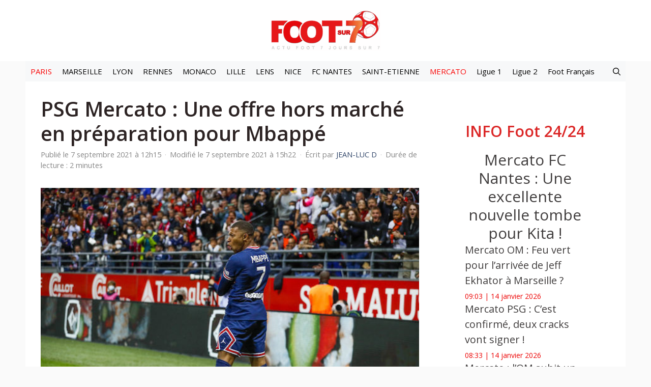

--- FILE ---
content_type: text/html; charset=UTF-8
request_url: https://www.foot-sur7.fr/462685-psg-mercato-offre-hors-marche-mbappe
body_size: 20384
content:
<!DOCTYPE html>
<html lang="fr-FR" prefix="og: https://ogp.me/ns#">
<head>
	<meta charset="UTF-8">
	<meta name="viewport" content="width=device-width, initial-scale=1">
<!-- Optimisation des moteurs de recherche par Rank Math PRO - https://rankmath.com/ -->
<title>PSG Mercato : Une offre hors marché en préparation pour Mbappé - Foot Sur 7</title>
<meta name="description" content="Alors que le Real Madrid ne lâche pas l’affaire pour Kylian Mbappé, le PSG veut tout mettre en oeuvre afin de convaincre son attaquant de prolonger son"/>
<meta name="robots" content="follow, index, max-snippet:-1, max-video-preview:-1, max-image-preview:large"/>
<link rel="canonical" href="https://www.foot-sur7.fr/462685-psg-mercato-offre-hors-marche-mbappe" />
<meta property="og:locale" content="fr_FR" />
<meta property="og:type" content="article" />
<meta property="og:title" content="PSG Mercato : Une offre hors marché en préparation pour Mbappé - Foot Sur 7" />
<meta property="og:description" content="Alors que le Real Madrid ne lâche pas l’affaire pour Kylian Mbappé, le PSG veut tout mettre en oeuvre afin de convaincre son attaquant de prolonger son" />
<meta property="og:url" content="https://www.foot-sur7.fr/462685-psg-mercato-offre-hors-marche-mbappe" />
<meta property="og:site_name" content="Foot Sur 7" />
<meta property="article:tag" content="Kylian Mbappe" />
<meta property="article:section" content="Mercato Foot : Trouvez les infos Transfert football en direct" />
<meta property="og:updated_time" content="2021-09-07T15:22:01+02:00" />
<meta property="og:image" content="https://cdn.foot-sur7.fr/640x422/articles/2021/08/Mbappe_Icon_MM1_1670.jpg" />
<meta property="og:image:secure_url" content="https://cdn.foot-sur7.fr/640x422/articles/2021/08/Mbappe_Icon_MM1_1670.jpg" />
<meta property="og:image:alt" content="PSG Mercato : Une offre hors marché en préparation pour Mbappé" />
<meta property="article:published_time" content="2021-09-07T12:15:44+02:00" />
<meta property="article:modified_time" content="2021-09-07T15:22:01+02:00" />
<meta name="twitter:card" content="summary_large_image" />
<meta name="twitter:title" content="PSG Mercato : Une offre hors marché en préparation pour Mbappé - Foot Sur 7" />
<meta name="twitter:description" content="Alors que le Real Madrid ne lâche pas l’affaire pour Kylian Mbappé, le PSG veut tout mettre en oeuvre afin de convaincre son attaquant de prolonger son" />
<meta name="twitter:creator" content="@LucDaingui" />
<meta name="twitter:image" content="https://cdn.foot-sur7.fr/640x422/articles/2021/08/Mbappe_Icon_MM1_1670.jpg" />
<meta name="twitter:label1" content="Écrit par" />
<meta name="twitter:data1" content="JEAN-LUC D" />
<meta name="twitter:label2" content="Temps de lecture" />
<meta name="twitter:data2" content="1 minute" />
<script type="application/ld+json" class="rank-math-schema-pro">{"@context":"https://schema.org","@graph":[{"@type":["Person","Organization"],"@id":"https://www.foot-sur7.fr/#person","name":"Foot Sur 7","logo":{"@type":"ImageObject","@id":"https://www.foot-sur7.fr/#logo","url":"https://www.foot-sur7.fr/wp-content/uploads/2024/09/cropped-cropped-cropped-logo-foot-sur7-445x162-1-e1759744095263.png","contentUrl":"https://www.foot-sur7.fr/wp-content/uploads/2024/09/cropped-cropped-cropped-logo-foot-sur7-445x162-1-e1759744095263.png","caption":"Foot Sur 7","inLanguage":"fr-FR","width":"220","height":"80"},"image":{"@type":"ImageObject","@id":"https://www.foot-sur7.fr/#logo","url":"https://www.foot-sur7.fr/wp-content/uploads/2024/09/cropped-cropped-cropped-logo-foot-sur7-445x162-1-e1759744095263.png","contentUrl":"https://www.foot-sur7.fr/wp-content/uploads/2024/09/cropped-cropped-cropped-logo-foot-sur7-445x162-1-e1759744095263.png","caption":"Foot Sur 7","inLanguage":"fr-FR","width":"220","height":"80"}},{"@type":"WebSite","@id":"https://www.foot-sur7.fr/#website","url":"https://www.foot-sur7.fr","name":"Foot Sur 7","alternateName":"Actu transferts, infos football en direct, clubs et joueurs","publisher":{"@id":"https://www.foot-sur7.fr/#person"},"inLanguage":"fr-FR"},{"@type":"ImageObject","@id":"https://cdn.foot-sur7.fr/articles/2021/08/kylian_mbappe_psg_icon_778277_045.jpg","url":"https://cdn.foot-sur7.fr/articles/2021/08/kylian_mbappe_psg_icon_778277_045.jpg","width":"200","height":"200","inLanguage":"fr-FR"},{"@type":"BreadcrumbList","@id":"https://www.foot-sur7.fr/462685-psg-mercato-offre-hors-marche-mbappe#breadcrumb","itemListElement":[{"@type":"ListItem","position":"1","item":{"@id":"https://www.foot-sur7.fr","name":"Accueil"}},{"@type":"ListItem","position":"2","item":{"@id":"https://www.foot-sur7.fr/transfert-mercato-foot","name":"Mercato Foot : Trouvez les infos Transfert football en direct"}},{"@type":"ListItem","position":"3","item":{"@id":"https://www.foot-sur7.fr/462685-psg-mercato-offre-hors-marche-mbappe","name":"PSG Mercato : Une offre hors march\u00e9 en pr\u00e9paration pour Mbapp\u00e9"}}]},{"@type":"WebPage","@id":"https://www.foot-sur7.fr/462685-psg-mercato-offre-hors-marche-mbappe#webpage","url":"https://www.foot-sur7.fr/462685-psg-mercato-offre-hors-marche-mbappe","name":"PSG Mercato : Une offre hors march\u00e9 en pr\u00e9paration pour Mbapp\u00e9 - Foot Sur 7","datePublished":"2021-09-07T12:15:44+02:00","dateModified":"2021-09-07T15:22:01+02:00","isPartOf":{"@id":"https://www.foot-sur7.fr/#website"},"primaryImageOfPage":{"@id":"https://cdn.foot-sur7.fr/articles/2021/08/kylian_mbappe_psg_icon_778277_045.jpg"},"inLanguage":"fr-FR","breadcrumb":{"@id":"https://www.foot-sur7.fr/462685-psg-mercato-offre-hors-marche-mbappe#breadcrumb"}},{"@type":"Person","@id":"https://www.foot-sur7.fr/auteur/jean-luc-d","name":"JEAN-LUC D","url":"https://www.foot-sur7.fr/auteur/jean-luc-d","image":{"@type":"ImageObject","@id":"https://www.foot-sur7.fr/wp-content/plugins/generateperf/images/icons/avatar.svg","url":"https://www.foot-sur7.fr/wp-content/plugins/generateperf/images/icons/avatar.svg","caption":"JEAN-LUC D","inLanguage":"fr-FR"},"sameAs":["https://twitter.com/https://twitter.com/LucDaingui"]},{"@type":"NewsArticle","headline":"PSG Mercato : Une offre hors march\u00e9 en pr\u00e9paration pour Mbapp\u00e9 - Foot Sur 7","datePublished":"2021-09-07T12:15:44+02:00","dateModified":"2021-09-07T15:22:01+02:00","articleSection":"Mercato Foot : Trouvez les infos Transfert football en direct, Mercato PSG : Transferts et dossiers br\u00fblants du Paris SG !, News-fil de l\u2019actualit\u00e9 football","author":{"@id":"https://www.foot-sur7.fr/auteur/jean-luc-d","name":"JEAN-LUC D"},"publisher":{"@id":"https://www.foot-sur7.fr/#person"},"description":"Alors que le Real Madrid ne l\u00e2che pas l\u2019affaire pour Kylian Mbapp\u00e9, le PSG veut tout mettre en oeuvre afin de convaincre son attaquant de prolonger son","name":"PSG Mercato : Une offre hors march\u00e9 en pr\u00e9paration pour Mbapp\u00e9 - Foot Sur 7","@id":"https://www.foot-sur7.fr/462685-psg-mercato-offre-hors-marche-mbappe#richSnippet","isPartOf":{"@id":"https://www.foot-sur7.fr/462685-psg-mercato-offre-hors-marche-mbappe#webpage"},"image":{"@id":"https://cdn.foot-sur7.fr/articles/2021/08/kylian_mbappe_psg_icon_778277_045.jpg"},"inLanguage":"fr-FR","mainEntityOfPage":{"@id":"https://www.foot-sur7.fr/462685-psg-mercato-offre-hors-marche-mbappe#webpage"}}]}</script>
<!-- /Extension Rank Math WordPress SEO -->

<link href='https://fonts.gstatic.com' crossorigin rel='preconnect' />
<link href='https://fonts.googleapis.com' crossorigin rel='preconnect' />
<link rel="alternate" type="application/rss+xml" title="Foot Sur 7 &raquo; Flux" href="https://www.foot-sur7.fr/feed" />
<link rel="alternate" title="oEmbed (JSON)" type="application/json+oembed" href="https://www.foot-sur7.fr/wp-json/oembed/1.0/embed?url=https%3A%2F%2Fwww.foot-sur7.fr%2F462685-psg-mercato-offre-hors-marche-mbappe" />
<link rel="alternate" title="oEmbed (XML)" type="text/xml+oembed" href="https://www.foot-sur7.fr/wp-json/oembed/1.0/embed?url=https%3A%2F%2Fwww.foot-sur7.fr%2F462685-psg-mercato-offre-hors-marche-mbappe&#038;format=xml" />
<style id='wp-img-auto-sizes-contain-inline-css'>
img:is([sizes=auto i],[sizes^="auto," i]){contain-intrinsic-size:3000px 1500px}
/*# sourceURL=wp-img-auto-sizes-contain-inline-css */
</style>
<link rel='stylesheet' id='wp-block-library-css' href='https://www.foot-sur7.fr/wp/wp-includes/css/dist/block-library/common.min.css?ver=6.9' media='all' />
<link rel='stylesheet' id='wp-block-button-css' href='https://www.foot-sur7.fr/wp/wp-includes/blocks/button/style.min.css?ver=6.9' media='all' />
<link rel='stylesheet' id='wp-block-heading-css' href='https://www.foot-sur7.fr/wp/wp-includes/blocks/heading/style.min.css?ver=6.9' media='all' />
<link rel='stylesheet' id='wp-block-buttons-css' href='https://www.foot-sur7.fr/wp/wp-includes/blocks/buttons/style.min.css?ver=6.9' media='all' />
<link rel='stylesheet' id='wp-block-tag-cloud-css' href='https://www.foot-sur7.fr/wp/wp-includes/blocks/tag-cloud/style.min.css?ver=6.9' media='all' />
<link rel='stylesheet' id='wp-block-paragraph-css' href='https://www.foot-sur7.fr/wp/wp-includes/blocks/paragraph/style.min.css?ver=6.9' media='all' />
<link rel='stylesheet' id='wp-block-social-links-css' href='https://www.foot-sur7.fr/wp/wp-includes/blocks/social-links/style.min.css?ver=6.9' media='all' />
<style id='global-styles-inline-css'>
:root{--wp--preset--aspect-ratio--square: 1;--wp--preset--aspect-ratio--4-3: 4/3;--wp--preset--aspect-ratio--3-4: 3/4;--wp--preset--aspect-ratio--3-2: 3/2;--wp--preset--aspect-ratio--2-3: 2/3;--wp--preset--aspect-ratio--16-9: 16/9;--wp--preset--aspect-ratio--9-16: 9/16;--wp--preset--color--black: #000000;--wp--preset--color--cyan-bluish-gray: #abb8c3;--wp--preset--color--white: #ffffff;--wp--preset--color--pale-pink: #f78da7;--wp--preset--color--vivid-red: #cf2e2e;--wp--preset--color--luminous-vivid-orange: #ff6900;--wp--preset--color--luminous-vivid-amber: #fcb900;--wp--preset--color--light-green-cyan: #7bdcb5;--wp--preset--color--vivid-green-cyan: #00d084;--wp--preset--color--pale-cyan-blue: #8ed1fc;--wp--preset--color--vivid-cyan-blue: #0693e3;--wp--preset--color--vivid-purple: #9b51e0;--wp--preset--color--contrast: var(--contrast);--wp--preset--color--contrast-2: var(--contrast-2);--wp--preset--color--contrast-3: var(--contrast-3);--wp--preset--color--base: var(--base);--wp--preset--color--base-2: var(--base-2);--wp--preset--color--base-3: var(--base-3);--wp--preset--color--accent: var(--accent);--wp--preset--color--accent-2: var(--accent-2);--wp--preset--color--accent-hover: var(--accent-hover);--wp--preset--color--highlight: var(--highlight);--wp--preset--gradient--vivid-cyan-blue-to-vivid-purple: linear-gradient(135deg,rgb(6,147,227) 0%,rgb(155,81,224) 100%);--wp--preset--gradient--light-green-cyan-to-vivid-green-cyan: linear-gradient(135deg,rgb(122,220,180) 0%,rgb(0,208,130) 100%);--wp--preset--gradient--luminous-vivid-amber-to-luminous-vivid-orange: linear-gradient(135deg,rgb(252,185,0) 0%,rgb(255,105,0) 100%);--wp--preset--gradient--luminous-vivid-orange-to-vivid-red: linear-gradient(135deg,rgb(255,105,0) 0%,rgb(207,46,46) 100%);--wp--preset--gradient--very-light-gray-to-cyan-bluish-gray: linear-gradient(135deg,rgb(238,238,238) 0%,rgb(169,184,195) 100%);--wp--preset--gradient--cool-to-warm-spectrum: linear-gradient(135deg,rgb(74,234,220) 0%,rgb(151,120,209) 20%,rgb(207,42,186) 40%,rgb(238,44,130) 60%,rgb(251,105,98) 80%,rgb(254,248,76) 100%);--wp--preset--gradient--blush-light-purple: linear-gradient(135deg,rgb(255,206,236) 0%,rgb(152,150,240) 100%);--wp--preset--gradient--blush-bordeaux: linear-gradient(135deg,rgb(254,205,165) 0%,rgb(254,45,45) 50%,rgb(107,0,62) 100%);--wp--preset--gradient--luminous-dusk: linear-gradient(135deg,rgb(255,203,112) 0%,rgb(199,81,192) 50%,rgb(65,88,208) 100%);--wp--preset--gradient--pale-ocean: linear-gradient(135deg,rgb(255,245,203) 0%,rgb(182,227,212) 50%,rgb(51,167,181) 100%);--wp--preset--gradient--electric-grass: linear-gradient(135deg,rgb(202,248,128) 0%,rgb(113,206,126) 100%);--wp--preset--gradient--midnight: linear-gradient(135deg,rgb(2,3,129) 0%,rgb(40,116,252) 100%);--wp--preset--font-size--small: 13px;--wp--preset--font-size--medium: 20px;--wp--preset--font-size--large: 36px;--wp--preset--font-size--x-large: 42px;--wp--preset--spacing--20: 0.44rem;--wp--preset--spacing--30: 0.67rem;--wp--preset--spacing--40: 1rem;--wp--preset--spacing--50: 1.5rem;--wp--preset--spacing--60: 2.25rem;--wp--preset--spacing--70: 3.38rem;--wp--preset--spacing--80: 5.06rem;--wp--preset--shadow--natural: 6px 6px 9px rgba(0, 0, 0, 0.2);--wp--preset--shadow--deep: 12px 12px 50px rgba(0, 0, 0, 0.4);--wp--preset--shadow--sharp: 6px 6px 0px rgba(0, 0, 0, 0.2);--wp--preset--shadow--outlined: 6px 6px 0px -3px rgb(255, 255, 255), 6px 6px rgb(0, 0, 0);--wp--preset--shadow--crisp: 6px 6px 0px rgb(0, 0, 0);}:where(.is-layout-flex){gap: 0.5em;}:where(.is-layout-grid){gap: 0.5em;}body .is-layout-flex{display: flex;}.is-layout-flex{flex-wrap: wrap;align-items: center;}.is-layout-flex > :is(*, div){margin: 0;}body .is-layout-grid{display: grid;}.is-layout-grid > :is(*, div){margin: 0;}:where(.wp-block-columns.is-layout-flex){gap: 2em;}:where(.wp-block-columns.is-layout-grid){gap: 2em;}:where(.wp-block-post-template.is-layout-flex){gap: 1.25em;}:where(.wp-block-post-template.is-layout-grid){gap: 1.25em;}.has-black-color{color: var(--wp--preset--color--black) !important;}.has-cyan-bluish-gray-color{color: var(--wp--preset--color--cyan-bluish-gray) !important;}.has-white-color{color: var(--wp--preset--color--white) !important;}.has-pale-pink-color{color: var(--wp--preset--color--pale-pink) !important;}.has-vivid-red-color{color: var(--wp--preset--color--vivid-red) !important;}.has-luminous-vivid-orange-color{color: var(--wp--preset--color--luminous-vivid-orange) !important;}.has-luminous-vivid-amber-color{color: var(--wp--preset--color--luminous-vivid-amber) !important;}.has-light-green-cyan-color{color: var(--wp--preset--color--light-green-cyan) !important;}.has-vivid-green-cyan-color{color: var(--wp--preset--color--vivid-green-cyan) !important;}.has-pale-cyan-blue-color{color: var(--wp--preset--color--pale-cyan-blue) !important;}.has-vivid-cyan-blue-color{color: var(--wp--preset--color--vivid-cyan-blue) !important;}.has-vivid-purple-color{color: var(--wp--preset--color--vivid-purple) !important;}.has-black-background-color{background-color: var(--wp--preset--color--black) !important;}.has-cyan-bluish-gray-background-color{background-color: var(--wp--preset--color--cyan-bluish-gray) !important;}.has-white-background-color{background-color: var(--wp--preset--color--white) !important;}.has-pale-pink-background-color{background-color: var(--wp--preset--color--pale-pink) !important;}.has-vivid-red-background-color{background-color: var(--wp--preset--color--vivid-red) !important;}.has-luminous-vivid-orange-background-color{background-color: var(--wp--preset--color--luminous-vivid-orange) !important;}.has-luminous-vivid-amber-background-color{background-color: var(--wp--preset--color--luminous-vivid-amber) !important;}.has-light-green-cyan-background-color{background-color: var(--wp--preset--color--light-green-cyan) !important;}.has-vivid-green-cyan-background-color{background-color: var(--wp--preset--color--vivid-green-cyan) !important;}.has-pale-cyan-blue-background-color{background-color: var(--wp--preset--color--pale-cyan-blue) !important;}.has-vivid-cyan-blue-background-color{background-color: var(--wp--preset--color--vivid-cyan-blue) !important;}.has-vivid-purple-background-color{background-color: var(--wp--preset--color--vivid-purple) !important;}.has-black-border-color{border-color: var(--wp--preset--color--black) !important;}.has-cyan-bluish-gray-border-color{border-color: var(--wp--preset--color--cyan-bluish-gray) !important;}.has-white-border-color{border-color: var(--wp--preset--color--white) !important;}.has-pale-pink-border-color{border-color: var(--wp--preset--color--pale-pink) !important;}.has-vivid-red-border-color{border-color: var(--wp--preset--color--vivid-red) !important;}.has-luminous-vivid-orange-border-color{border-color: var(--wp--preset--color--luminous-vivid-orange) !important;}.has-luminous-vivid-amber-border-color{border-color: var(--wp--preset--color--luminous-vivid-amber) !important;}.has-light-green-cyan-border-color{border-color: var(--wp--preset--color--light-green-cyan) !important;}.has-vivid-green-cyan-border-color{border-color: var(--wp--preset--color--vivid-green-cyan) !important;}.has-pale-cyan-blue-border-color{border-color: var(--wp--preset--color--pale-cyan-blue) !important;}.has-vivid-cyan-blue-border-color{border-color: var(--wp--preset--color--vivid-cyan-blue) !important;}.has-vivid-purple-border-color{border-color: var(--wp--preset--color--vivid-purple) !important;}.has-vivid-cyan-blue-to-vivid-purple-gradient-background{background: var(--wp--preset--gradient--vivid-cyan-blue-to-vivid-purple) !important;}.has-light-green-cyan-to-vivid-green-cyan-gradient-background{background: var(--wp--preset--gradient--light-green-cyan-to-vivid-green-cyan) !important;}.has-luminous-vivid-amber-to-luminous-vivid-orange-gradient-background{background: var(--wp--preset--gradient--luminous-vivid-amber-to-luminous-vivid-orange) !important;}.has-luminous-vivid-orange-to-vivid-red-gradient-background{background: var(--wp--preset--gradient--luminous-vivid-orange-to-vivid-red) !important;}.has-very-light-gray-to-cyan-bluish-gray-gradient-background{background: var(--wp--preset--gradient--very-light-gray-to-cyan-bluish-gray) !important;}.has-cool-to-warm-spectrum-gradient-background{background: var(--wp--preset--gradient--cool-to-warm-spectrum) !important;}.has-blush-light-purple-gradient-background{background: var(--wp--preset--gradient--blush-light-purple) !important;}.has-blush-bordeaux-gradient-background{background: var(--wp--preset--gradient--blush-bordeaux) !important;}.has-luminous-dusk-gradient-background{background: var(--wp--preset--gradient--luminous-dusk) !important;}.has-pale-ocean-gradient-background{background: var(--wp--preset--gradient--pale-ocean) !important;}.has-electric-grass-gradient-background{background: var(--wp--preset--gradient--electric-grass) !important;}.has-midnight-gradient-background{background: var(--wp--preset--gradient--midnight) !important;}.has-small-font-size{font-size: var(--wp--preset--font-size--small) !important;}.has-medium-font-size{font-size: var(--wp--preset--font-size--medium) !important;}.has-large-font-size{font-size: var(--wp--preset--font-size--large) !important;}.has-x-large-font-size{font-size: var(--wp--preset--font-size--x-large) !important;}
/*# sourceURL=global-styles-inline-css */
</style>
<style id='core-block-supports-inline-css'>
.wp-container-core-social-links-is-layout-a85bcc9b{justify-content:center;}
/*# sourceURL=core-block-supports-inline-css */
</style>

<link rel='stylesheet' id='wp-block-latest-posts-css' href='https://www.foot-sur7.fr/wp/wp-includes/blocks/latest-posts/style.min.css?ver=6.9' media='all' />
<link rel='stylesheet' id='generate-widget-areas-css' href='https://www.foot-sur7.fr/wp-content/themes/generatepress/assets/css/components/widget-areas.min.css?ver=3.6.1' media='all' />
<link rel='stylesheet' id='generate-style-css' href='https://www.foot-sur7.fr/wp-content/themes/generatepress/assets/css/main.min.css?ver=3.6.1' media='all' />
<style id='generate-style-inline-css'>
:root{--border-radius:0;}
body{background-color:var(--base);color:var(--contrast);}a{color:#ff0202;}a:hover, a:focus, a:active{color:#b5b3af;}.grid-container{max-width:1180px;}.wp-block-group__inner-container{max-width:1180px;margin-left:auto;margin-right:auto;}.site-header .header-image{width:220px;}.generate-back-to-top{font-size:20px;border-radius:3px;position:fixed;bottom:30px;right:30px;line-height:40px;width:40px;text-align:center;z-index:10;transition:opacity 300ms ease-in-out;opacity:0.1;transform:translateY(1000px);}.generate-back-to-top__show{opacity:1;transform:translateY(0);}:root{--contrast:#212121;--contrast-2:#2f4468;--contrast-3:#878787;--base:#fafafa;--base-2:#f7f8f9;--base-3:#ffffff;--accent:#242226;--accent-2:#1b78e2;--accent-hover:#35343a;--highlight:#83b0de;}:root .has-contrast-color{color:var(--contrast);}:root .has-contrast-background-color{background-color:var(--contrast);}:root .has-contrast-2-color{color:var(--contrast-2);}:root .has-contrast-2-background-color{background-color:var(--contrast-2);}:root .has-contrast-3-color{color:var(--contrast-3);}:root .has-contrast-3-background-color{background-color:var(--contrast-3);}:root .has-base-color{color:var(--base);}:root .has-base-background-color{background-color:var(--base);}:root .has-base-2-color{color:var(--base-2);}:root .has-base-2-background-color{background-color:var(--base-2);}:root .has-base-3-color{color:var(--base-3);}:root .has-base-3-background-color{background-color:var(--base-3);}:root .has-accent-color{color:var(--accent);}:root .has-accent-background-color{background-color:var(--accent);}:root .has-accent-2-color{color:var(--accent-2);}:root .has-accent-2-background-color{background-color:var(--accent-2);}:root .has-accent-hover-color{color:var(--accent-hover);}:root .has-accent-hover-background-color{background-color:var(--accent-hover);}:root .has-highlight-color{color:var(--highlight);}:root .has-highlight-background-color{background-color:var(--highlight);}.gp-modal:not(.gp-modal--open):not(.gp-modal--transition){display:none;}.gp-modal--transition:not(.gp-modal--open){pointer-events:none;}.gp-modal-overlay:not(.gp-modal-overlay--open):not(.gp-modal--transition){display:none;}.gp-modal__overlay{display:none;position:fixed;top:0;left:0;right:0;bottom:0;background:rgba(0,0,0,0.2);display:flex;justify-content:center;align-items:center;z-index:10000;backdrop-filter:blur(3px);transition:opacity 500ms ease;opacity:0;}.gp-modal--open:not(.gp-modal--transition) .gp-modal__overlay{opacity:1;}.gp-modal__container{max-width:100%;max-height:100vh;transform:scale(0.9);transition:transform 500ms ease;padding:0 10px;}.gp-modal--open:not(.gp-modal--transition) .gp-modal__container{transform:scale(1);}.search-modal-fields{display:flex;}.gp-search-modal .gp-modal__overlay{align-items:flex-start;padding-top:25vh;background:var(--gp-search-modal-overlay-bg-color);}.search-modal-form{width:500px;max-width:100%;background-color:var(--gp-search-modal-bg-color);color:var(--gp-search-modal-text-color);}.search-modal-form .search-field, .search-modal-form .search-field:focus{width:100%;height:60px;background-color:transparent;border:0;appearance:none;color:currentColor;}.search-modal-fields button, .search-modal-fields button:active, .search-modal-fields button:focus, .search-modal-fields button:hover{background-color:transparent;border:0;color:currentColor;width:60px;}body, button, input, select, textarea{font-family:Open Sans, sans-serif;font-size:17px;}.main-title{font-size:25px;}.widget-title{font-weight:600;}button:not(.menu-toggle),html input[type="button"],input[type="reset"],input[type="submit"],.button,.wp-block-button .wp-block-button__link{font-size:15px;}h1{font-weight:600;font-size:40px;}@media (max-width:768px){h1{font-size:30px;}}h2{font-weight:600;font-size:30px;}@media (max-width:768px){h2{font-size:25px;}}h3{font-size:20px;}.top-bar{background-color:#636363;color:#ffffff;}.top-bar a{color:#ffffff;}.top-bar a:hover{color:var(--accent);}.site-header{background-color:#ffffff;color:#3a3a3a;}.site-header a{color:#3a3a3a;}.main-title a,.main-title a:hover{color:var(--contrast);}.site-description{color:#757575;}.main-navigation,.main-navigation ul ul{background-color:var(--base-2);}.main-navigation .main-nav ul li a, .main-navigation .menu-toggle, .main-navigation .menu-bar-items{color:#000000;}.main-navigation .main-nav ul li:not([class*="current-menu-"]):hover > a, .main-navigation .main-nav ul li:not([class*="current-menu-"]):focus > a, .main-navigation .main-nav ul li.sfHover:not([class*="current-menu-"]) > a, .main-navigation .menu-bar-item:hover > a, .main-navigation .menu-bar-item.sfHover > a{color:#aea5a5;background-color:var(--base);}button.menu-toggle:hover,button.menu-toggle:focus{color:#000000;}.main-navigation .main-nav ul li[class*="current-menu-"] > a{color:#fa0505;background-color:var(--base-2);}.navigation-search input[type="search"],.navigation-search input[type="search"]:active, .navigation-search input[type="search"]:focus, .main-navigation .main-nav ul li.search-item.active > a, .main-navigation .menu-bar-items .search-item.active > a{color:#aea5a5;background-color:var(--base);}.separate-containers .inside-article, .separate-containers .comments-area, .separate-containers .page-header, .one-container .container, .separate-containers .paging-navigation, .inside-page-header{color:#7e7b7b;background-color:var(--base-3);}.inside-article a,.paging-navigation a,.comments-area a,.page-header a{color:#e31b1b;}.inside-article a:hover,.paging-navigation a:hover,.comments-area a:hover,.page-header a:hover{color:#a09fa5;}.entry-title a{color:#676767;}.entry-title a:hover{color:var(--accent-hover);}.entry-meta{color:var(--contrast-3);}.entry-meta a{color:var(--contrast-2);}.entry-meta a:hover{color:var(--accent-hover);}h1{color:#2c2323;}h2{color:#db2626;}h3{color:#bca0a0;}.sidebar .widget{color:#ec0000;background-color:#ffffff;}.sidebar .widget a{color:#403d3d;}.sidebar .widget a:hover{color:#fa4242;}.sidebar .widget .widget-title{color:#ec0000;}.footer-widgets{color:var(--base-3);background-color:var(--contrast-2);}.footer-widgets a{color:var(--base-3);}.footer-widgets a:hover{color:var(--base-3);}.footer-widgets .widget-title{color:var(--base-2);}.site-info{color:var(--contrast-2);}.site-info a{color:var(--contrast-2);}.site-info a:hover{color:var(--accent-hover);}.footer-bar .widget_nav_menu .current-menu-item a{color:var(--accent-hover);}input[type="text"],input[type="email"],input[type="url"],input[type="password"],input[type="search"],input[type="tel"],input[type="number"],textarea,select{color:var(--contrast);background-color:#fafafa;border-color:var(--contrast);}input[type="text"]:focus,input[type="email"]:focus,input[type="url"]:focus,input[type="password"]:focus,input[type="search"]:focus,input[type="tel"]:focus,input[type="number"]:focus,textarea:focus,select:focus{color:var(--contrast-3);background-color:#ffffff;border-color:var(--contrast-3);}button,html input[type="button"],input[type="reset"],input[type="submit"],a.button,a.wp-block-button__link:not(.has-background){color:#ffffff;background-color:#f00e02;}button:hover,html input[type="button"]:hover,input[type="reset"]:hover,input[type="submit"]:hover,a.button:hover,button:focus,html input[type="button"]:focus,input[type="reset"]:focus,input[type="submit"]:focus,a.button:focus,a.wp-block-button__link:not(.has-background):active,a.wp-block-button__link:not(.has-background):focus,a.wp-block-button__link:not(.has-background):hover{color:var(--contrast);background-color:#d9d6d6;}a.generate-back-to-top{background-color:rgba( 0,0,0,0.4 );color:#ffffff;}a.generate-back-to-top:hover,a.generate-back-to-top:focus{background-color:rgba( 0,0,0,0.6 );color:#ffffff;}:root{--gp-search-modal-bg-color:var(--base-3);--gp-search-modal-text-color:var(--contrast);--gp-search-modal-overlay-bg-color:rgba(0,0,0,0.2);}@media (max-width: 495px){.main-navigation .menu-bar-item:hover > a, .main-navigation .menu-bar-item.sfHover > a{background:none;color:#000000;}}.inside-top-bar{padding:10px;}.inside-top-bar.grid-container{max-width:1200px;}.inside-header.grid-container{max-width:1260px;}.separate-containers .inside-article, .separate-containers .comments-area, .separate-containers .page-header, .separate-containers .paging-navigation, .one-container .site-content, .inside-page-header{padding:30px;}.site-main .wp-block-group__inner-container{padding:30px;}.separate-containers .paging-navigation{padding-top:20px;padding-bottom:20px;}.entry-content .alignwide, body:not(.no-sidebar) .entry-content .alignfull{margin-left:-30px;width:calc(100% + 60px);max-width:calc(100% + 60px);}.one-container.right-sidebar .site-main,.one-container.both-right .site-main{margin-right:30px;}.one-container.left-sidebar .site-main,.one-container.both-left .site-main{margin-left:30px;}.one-container.both-sidebars .site-main{margin:0px 30px 0px 30px;}.sidebar .widget, .page-header, .widget-area .main-navigation, .site-main > *{margin-bottom:30px;}.separate-containers .site-main{margin:30px;}.both-right .inside-left-sidebar,.both-left .inside-left-sidebar{margin-right:15px;}.both-right .inside-right-sidebar,.both-left .inside-right-sidebar{margin-left:15px;}.one-container.archive .post:not(:last-child):not(.is-loop-template-item), .one-container.blog .post:not(:last-child):not(.is-loop-template-item){padding-bottom:30px;}.separate-containers .featured-image{margin-top:30px;}.separate-containers .inside-right-sidebar, .separate-containers .inside-left-sidebar{margin-top:30px;margin-bottom:30px;}.main-navigation .main-nav ul li a,.menu-toggle,.main-navigation .menu-bar-item > a{padding-left:10px;padding-right:10px;line-height:40px;}.main-navigation .main-nav ul ul li a{padding:12px 10px 12px 10px;}.main-navigation ul ul{width:151px;}.navigation-search input[type="search"]{height:40px;}.rtl .menu-item-has-children .dropdown-menu-toggle{padding-left:10px;}.menu-item-has-children .dropdown-menu-toggle{padding-right:10px;}.menu-item-has-children ul .dropdown-menu-toggle{padding-top:12px;padding-bottom:12px;margin-top:-12px;}.rtl .main-navigation .main-nav ul li.menu-item-has-children > a{padding-right:10px;}.widget-area .widget{padding:50px;}.footer-widgets-container.grid-container{max-width:1260px;}.inside-site-info{padding:20px;}.inside-site-info.grid-container{max-width:1220px;}@media (max-width:768px){.separate-containers .inside-article, .separate-containers .comments-area, .separate-containers .page-header, .separate-containers .paging-navigation, .one-container .site-content, .inside-page-header{padding:20px;}.site-main .wp-block-group__inner-container{padding:20px;}.inside-header{padding-top:7px;}.inside-site-info{padding-right:10px;padding-left:10px;}.entry-content .alignwide, body:not(.no-sidebar) .entry-content .alignfull{margin-left:-20px;width:calc(100% + 40px);max-width:calc(100% + 40px);}.one-container .site-main .paging-navigation{margin-bottom:30px;}}/* End cached CSS */.is-right-sidebar{width:30%;}.is-left-sidebar{width:25%;}.site-content .content-area{width:70%;}@media (max-width: 495px){.main-navigation .menu-toggle,.sidebar-nav-mobile:not(#sticky-placeholder){display:block;}.main-navigation ul,.gen-sidebar-nav,.main-navigation:not(.slideout-navigation):not(.toggled) .main-nav > ul,.has-inline-mobile-toggle #site-navigation .inside-navigation > *:not(.navigation-search):not(.main-nav){display:none;}.nav-align-right .inside-navigation,.nav-align-center .inside-navigation{justify-content:space-between;}}
.dynamic-author-image-rounded{border-radius:100%;}.dynamic-featured-image, .dynamic-author-image{vertical-align:middle;}.one-container.blog .dynamic-content-template:not(:last-child), .one-container.archive .dynamic-content-template:not(:last-child){padding-bottom:0px;}.dynamic-entry-excerpt > p:last-child{margin-bottom:0px;}
.post-image:not(:first-child), .page-content:not(:first-child), .entry-content:not(:first-child), .entry-summary:not(:first-child), footer.entry-meta{margin-top:0.6em;}.post-image-above-header .inside-article div.featured-image, .post-image-above-header .inside-article div.post-image{margin-bottom:0.6em;}
/*# sourceURL=generate-style-inline-css */
</style>
<link rel='stylesheet' id='generate-child-css' href='https://www.foot-sur7.fr/wp-content/themes/generatepress_child/style.css?ver=1759947899' media='all' />
<link rel='stylesheet' id='generate-google-fonts-css' href='https://fonts.googleapis.com/css?family=Open+Sans%3A300%2C300italic%2Cregular%2Citalic%2C600%2C600italic%2C700%2C700italic%2C800%2C800italic&#038;display=fallback&#038;ver=3.6.1' media='all' />
<link rel='stylesheet' id='generateperf-reset-css' href='https://www.foot-sur7.fr/wp-content/plugins/generateperf/css/reset.css?ver=2.8.6' media='all' />
<link rel='stylesheet' id='generateperf-articles-cards-css' href='https://www.foot-sur7.fr/wp-content/plugins/generateperf/css/articles-reset.css?ver=2.8.6' media='all' />
<link rel='stylesheet' id='generateperf-related-articles-css' href='https://www.foot-sur7.fr/wp-content/plugins/generateperf/css/related-articles.css?ver=2.8.6' media='all' />
<link rel='stylesheet' id='generateperf-google-news-button-css' href='https://www.foot-sur7.fr/wp-content/plugins/generateperf/css/google-news-button.css?ver=2.8.6' media='all' />
<link rel='stylesheet' id='generateperf-source-css' href='https://www.foot-sur7.fr/wp-content/plugins/generateperf/css/sources.css?ver=2.8.6' media='all' />
<link rel='stylesheet' id='generateperf-social-share-css' href='https://www.foot-sur7.fr/wp-content/plugins/generateperf/css/social-share.css?ver=2.8.6' media='all' />
<link rel='stylesheet' id='generateperf-toc-css' href='https://www.foot-sur7.fr/wp-content/plugins/generateperf/css/toc.css?ver=2.8.6' media='all' />
<link rel='stylesheet' id='generateperf-authors-css' href='https://www.foot-sur7.fr/wp-content/plugins/generateperf/css/authors.css?ver=2.8.6' media='all' />
<style id='generateblocks-inline-css'>
.gb-grid-wrapper > .gb-grid-column-2f195223{width:100%;}.gb-container-6a686d5b{padding:0;}.gb-grid-wrapper > .gb-grid-column-6a686d5b{width:100%;}.gb-grid-wrapper > .gb-grid-column-39604e38{width:100%;}.gb-grid-wrapper-0204f194{display:flex;flex-wrap:wrap;}.gb-grid-wrapper-0204f194 > .gb-grid-column{box-sizing:border-box;}.gb-grid-wrapper-102e7a0c{display:flex;flex-wrap:wrap;row-gap:20px;margin-left:-20px;}.gb-grid-wrapper-102e7a0c > .gb-grid-column{box-sizing:border-box;padding-left:20px;}.gb-grid-wrapper-ba99a6d9{display:flex;flex-wrap:wrap;row-gap:20px;}.gb-grid-wrapper-ba99a6d9 > .gb-grid-column{box-sizing:border-box;}h3.gb-headline-59758361{font-size:30px;text-align:center;margin-bottom:5px;}h4.gb-headline-52810c9b{font-size:20px;margin-bottom:5px;}p.gb-headline-510b0814{font-size:14px;margin-bottom:0px;}@media (max-width: 767px) {.gb-grid-wrapper > .gb-grid-column-6a686d5b{width:100%;}}:root{--gb-container-width:1180px;}.gb-container .wp-block-image img{vertical-align:middle;}.gb-grid-wrapper .wp-block-image{margin-bottom:0;}.gb-highlight{background:none;}.gb-shape{line-height:0;}
/*# sourceURL=generateblocks-inline-css */
</style>
<link rel='stylesheet' id='generate-blog-images-css' href='https://www.foot-sur7.fr/wp-content/mu-plugins/gp-premium/blog/functions/css/featured-images.min.css?ver=2.4.1' media='all' />
<link rel="https://api.w.org/" href="https://www.foot-sur7.fr/wp-json/" /><link rel="alternate" title="JSON" type="application/json" href="https://www.foot-sur7.fr/wp-json/wp/v2/posts/462685" /><script type="text/javascript" src="https://cache.consentframework.com/js/pa/24937/c/MhTz2/stub"></script>
<script type="text/javascript" src="https://choices.consentframework.com/js/pa/24937/c/MhTz2/cmp" async></script>

<script src="https://d3u598arehftfk.cloudfront.net/prebid_hb_8413_13998.js" async> </script>

<div class="hb-ad-inarticle">
    <div class="hb-ad-inner"> 
    <div class="hbagency_cls"  id="hbagency_space_119733"></div></div> </div>


<script src="//servg1.net/o.js?uid=a6a9ff0d0f1e980b3cea04fa" type="text/javascript"></script>

<script async src="https://ads.sportslocalmedia.com/slm.prebid.footsur7.js"></script>

<link rel="license" href="https://creativecommons.org/licenses/by-sa/4.0/deed.fr">
<link rel="icon" href="https://www.foot-sur7.fr/wp-content/uploads/2025/10/cropped-favicon.png" sizes="32x32" />
<link rel="icon" href="https://www.foot-sur7.fr/wp-content/uploads/2025/10/cropped-favicon.png" sizes="192x192" />
<link rel="apple-touch-icon" href="https://www.foot-sur7.fr/wp-content/uploads/2025/10/cropped-favicon.png" />
<meta name="msapplication-TileImage" content="https://www.foot-sur7.fr/wp-content/uploads/2025/10/cropped-favicon.png" />
		<style id="wp-custom-css">
			 :root {
  --primary: #db2626;
  --secondary:var(--contrast-2);
  --light:var(--base-2);
	--lightest: var(--base-3);
  --medium:var(--contrast-3);
  --dark:var(--contrast-2);
  --darkest:var(--contrast);
}
.related-article:hover {
	color: var(--base-3) !important;
}

.featured-image img {
	width: 100%;
	height: auto;
}

.menu-item-icon {
  width: 22px;
  height: 22px;
  margin-right: .5em;
  fill: currentColor;
  vertical-align: sub;
}		</style>
		<script data-cfasync="false" nonce="90a57910-8e86-4afa-b3ef-1859f547b841">try{(function(w,d){!function(j,k,l,m){if(j.zaraz)console.error("zaraz is loaded twice");else{j[l]=j[l]||{};j[l].executed=[];j.zaraz={deferred:[],listeners:[]};j.zaraz._v="5874";j.zaraz._n="90a57910-8e86-4afa-b3ef-1859f547b841";j.zaraz.q=[];j.zaraz._f=function(n){return async function(){var o=Array.prototype.slice.call(arguments);j.zaraz.q.push({m:n,a:o})}};for(const p of["track","set","debug"])j.zaraz[p]=j.zaraz._f(p);j.zaraz.init=()=>{var q=k.getElementsByTagName(m)[0],r=k.createElement(m),s=k.getElementsByTagName("title")[0];s&&(j[l].t=k.getElementsByTagName("title")[0].text);j[l].x=Math.random();j[l].w=j.screen.width;j[l].h=j.screen.height;j[l].j=j.innerHeight;j[l].e=j.innerWidth;j[l].l=j.location.href;j[l].r=k.referrer;j[l].k=j.screen.colorDepth;j[l].n=k.characterSet;j[l].o=(new Date).getTimezoneOffset();if(j.dataLayer)for(const t of Object.entries(Object.entries(dataLayer).reduce((u,v)=>({...u[1],...v[1]}),{})))zaraz.set(t[0],t[1],{scope:"page"});j[l].q=[];for(;j.zaraz.q.length;){const w=j.zaraz.q.shift();j[l].q.push(w)}r.defer=!0;for(const x of[localStorage,sessionStorage])Object.keys(x||{}).filter(z=>z.startsWith("_zaraz_")).forEach(y=>{try{j[l]["z_"+y.slice(7)]=JSON.parse(x.getItem(y))}catch{j[l]["z_"+y.slice(7)]=x.getItem(y)}});r.referrerPolicy="origin";r.src="/cdn-cgi/zaraz/s.js?z="+btoa(encodeURIComponent(JSON.stringify(j[l])));q.parentNode.insertBefore(r,q)};["complete","interactive"].includes(k.readyState)?zaraz.init():j.addEventListener("DOMContentLoaded",zaraz.init)}}(w,d,"zarazData","script");window.zaraz._p=async d$=>new Promise(ea=>{if(d$){d$.e&&d$.e.forEach(eb=>{try{const ec=d.querySelector("script[nonce]"),ed=ec?.nonce||ec?.getAttribute("nonce"),ee=d.createElement("script");ed&&(ee.nonce=ed);ee.innerHTML=eb;ee.onload=()=>{d.head.removeChild(ee)};d.head.appendChild(ee)}catch(ef){console.error(`Error executing script: ${eb}\n`,ef)}});Promise.allSettled((d$.f||[]).map(eg=>fetch(eg[0],eg[1])))}ea()});zaraz._p({"e":["(function(w,d){})(window,document)"]});})(window,document)}catch(e){throw fetch("/cdn-cgi/zaraz/t"),e;};</script></head>

<body class="wp-singular post-template-default single single-post postid-462685 single-format-standard wp-custom-logo wp-embed-responsive wp-theme-generatepress wp-child-theme-generatepress_child post-image-below-header post-image-aligned-center sticky-menu-no-transition right-sidebar nav-below-header one-container header-aligned-center dropdown-hover featured-image-active" itemtype="https://schema.org/Blog" itemscope>
	<a class="screen-reader-text skip-link" href="#content" title="Aller au contenu">Aller au contenu</a>		<header class="site-header" id="masthead" aria-label="Site"  itemtype="https://schema.org/WPHeader" itemscope>
			<div class="inside-header grid-container">
				<div class="site-logo"><a href="https://www.foot-sur7.fr/" title="Foot Sur 7" rel="home" aria-label="Retour à l’accueil"><img  class="header-image is-logo-image" alt="Foot Sur 7" src="https://www.foot-sur7.fr/wp-content/uploads/2024/09/cropped-cropped-cropped-logo-foot-sur7-445x162-1-e1759744095263.png" width="220" height="80" loading="eager" decoding="async" fetchpriority="high" data-skip-lazy="true"></a></div>			</div>
		</header>
				<nav class="main-navigation grid-container has-menu-bar-items sub-menu-right" id="site-navigation" aria-label="Principal"  itemtype="https://schema.org/SiteNavigationElement" itemscope>
			<div class="inside-navigation">
								<button class="menu-toggle" aria-controls="primary-menu" aria-expanded="false">
					<span class="gp-icon icon-menu-bars"><svg viewBox="0 0 512 512" aria-hidden="true" xmlns="http://www.w3.org/2000/svg" width="1em" height="1em"><path d="M0 96c0-13.255 10.745-24 24-24h464c13.255 0 24 10.745 24 24s-10.745 24-24 24H24c-13.255 0-24-10.745-24-24zm0 160c0-13.255 10.745-24 24-24h464c13.255 0 24 10.745 24 24s-10.745 24-24 24H24c-13.255 0-24-10.745-24-24zm0 160c0-13.255 10.745-24 24-24h464c13.255 0 24 10.745 24 24s-10.745 24-24 24H24c-13.255 0-24-10.745-24-24z" /></svg><svg viewBox="0 0 512 512" aria-hidden="true" xmlns="http://www.w3.org/2000/svg" width="1em" height="1em"><path d="M71.029 71.029c9.373-9.372 24.569-9.372 33.942 0L256 222.059l151.029-151.03c9.373-9.372 24.569-9.372 33.942 0 9.372 9.373 9.372 24.569 0 33.942L289.941 256l151.03 151.029c9.372 9.373 9.372 24.569 0 33.942-9.373 9.372-24.569 9.372-33.942 0L256 289.941l-151.029 151.03c-9.373 9.372-24.569 9.372-33.942 0-9.372-9.373-9.372-24.569 0-33.942L222.059 256 71.029 104.971c-9.372-9.373-9.372-24.569 0-33.942z" /></svg></span><span class="mobile-menu">Menu</span>				</button>
				<div id="primary-menu" class="main-nav"><ul id="menu-primary-marketer" class=" menu sf-menu"><li id="menu-item-560421" class="menu-item menu-item-type-taxonomy menu-item-object-category current-post-ancestor current-menu-parent current-post-parent menu-item-560421"><a href="https://www.foot-sur7.fr/foot-paris">PARIS</a></li>
<li id="menu-item-560422" class="menu-item menu-item-type-taxonomy menu-item-object-category menu-item-560422"><a href="https://www.foot-sur7.fr/foot-marseille">MARSEILLE</a></li>
<li id="menu-item-560423" class="menu-item menu-item-type-taxonomy menu-item-object-category menu-item-560423"><a href="https://www.foot-sur7.fr/foot-lyon">LYON</a></li>
<li id="menu-item-560424" class="menu-item menu-item-type-taxonomy menu-item-object-category menu-item-560424"><a href="https://www.foot-sur7.fr/foot-rennes">RENNES</a></li>
<li id="menu-item-560454" class="menu-item menu-item-type-taxonomy menu-item-object-category menu-item-560454"><a href="https://www.foot-sur7.fr/foot-monaco">MONACO</a></li>
<li id="menu-item-560425" class="menu-item menu-item-type-taxonomy menu-item-object-category menu-item-560425"><a href="https://www.foot-sur7.fr/foot-lille">LILLE</a></li>
<li id="menu-item-560455" class="menu-item menu-item-type-taxonomy menu-item-object-category menu-item-560455"><a href="https://www.foot-sur7.fr/foot-lens">LENS</a></li>
<li id="menu-item-560456" class="menu-item menu-item-type-taxonomy menu-item-object-category menu-item-560456"><a href="https://www.foot-sur7.fr/foot-nice">NICE</a></li>
<li id="menu-item-560457" class="menu-item menu-item-type-taxonomy menu-item-object-category menu-item-560457"><a href="https://www.foot-sur7.fr/foot-nantes">FC NANTES</a></li>
<li id="menu-item-560427" class="menu-item menu-item-type-taxonomy menu-item-object-category menu-item-560427"><a href="https://www.foot-sur7.fr/foot-saint-etienne">SAINT-ETIENNE</a></li>
<li id="menu-item-560419" class="menu-item menu-item-type-taxonomy menu-item-object-category current-post-ancestor current-menu-parent current-post-parent menu-item-560419"><a href="https://www.foot-sur7.fr/transfert-mercato-foot">MERCATO</a></li>
<li id="menu-item-560426" class="menu-item menu-item-type-taxonomy menu-item-object-category current-post-ancestor menu-item-560426"><a href="https://www.foot-sur7.fr/premier-championnat-francais">Ligue 1</a></li>
<li id="menu-item-560453" class="menu-item menu-item-type-taxonomy menu-item-object-category menu-item-560453"><a href="https://www.foot-sur7.fr/second-championnat-de-france">Ligue 2</a></li>
<li id="menu-item-560452" class="menu-item menu-item-type-taxonomy menu-item-object-category current-post-ancestor menu-item-560452"><a href="https://www.foot-sur7.fr/football-francais">Foot Français</a></li>
</ul></div><div class="menu-bar-items">	<span class="menu-bar-item">
		<a href="#" role="button" aria-label="Ouvrir la recherche" aria-haspopup="dialog" aria-controls="gp-search" data-gpmodal-trigger="gp-search"><span class="gp-icon icon-search"><svg viewBox="0 0 512 512" aria-hidden="true" xmlns="http://www.w3.org/2000/svg" width="1em" height="1em"><path fill-rule="evenodd" clip-rule="evenodd" d="M208 48c-88.366 0-160 71.634-160 160s71.634 160 160 160 160-71.634 160-160S296.366 48 208 48zM0 208C0 93.125 93.125 0 208 0s208 93.125 208 208c0 48.741-16.765 93.566-44.843 129.024l133.826 134.018c9.366 9.379 9.355 24.575-.025 33.941-9.379 9.366-24.575 9.355-33.941-.025L337.238 370.987C301.747 399.167 256.839 416 208 416 93.125 416 0 322.875 0 208z" /></svg><svg viewBox="0 0 512 512" aria-hidden="true" xmlns="http://www.w3.org/2000/svg" width="1em" height="1em"><path d="M71.029 71.029c9.373-9.372 24.569-9.372 33.942 0L256 222.059l151.029-151.03c9.373-9.372 24.569-9.372 33.942 0 9.372 9.373 9.372 24.569 0 33.942L289.941 256l151.03 151.029c9.372 9.373 9.372 24.569 0 33.942-9.373 9.372-24.569 9.372-33.942 0L256 289.941l-151.029 151.03c-9.373 9.372-24.569 9.372-33.942 0-9.372-9.373-9.372-24.569 0-33.942L222.059 256 71.029 104.971c-9.372-9.373-9.372-24.569 0-33.942z" /></svg></span></a>
	</span>
	</div>			</div>
		</nav>
		
	<div class="site grid-container container hfeed" id="page">
				<div class="site-content" id="content">
			
	<div class="content-area" id="primary">
		<main class="site-main" id="main">
			
<article id="post-462685" class="post-462685 post type-post status-publish format-standard has-post-thumbnail hentry category-transfert-mercato-foot category-foot-paris category-news-fil tag-kylian-mbappe" itemtype="https://schema.org/CreativeWork" itemscope>
	<div class="inside-article">
					<header class="entry-header">
				<h1 class="entry-title" itemprop="headline">PSG Mercato : Une offre hors marché en préparation pour Mbappé</h1>		<div class="entry-meta">
			<span class="posted-on"><time class="entry-date published" datetime="2021-09-07T12:15:44+02:00" itemprop="datePublished">Publié le 7 septembre 2021 à 12h15</time><span class="o50" aria-hidden="true">&middot;</span><time class="updated-visible" datetime="2021-09-07T15:22:01+02:00" itemprop="dateModified">Modifié le 7 septembre 2021 à 15h22</time></span><span class="o50" aria-hidden="true">&middot;</span><span class="byline"><span class="author vcard" itemtype="http://schema.org/Person" itemscope="itemscope" itemprop="author">Écrit par <a class="url fn n" href="https://www.foot-sur7.fr/auteur/jean-luc-d" title="Voir tous les articles de JEAN-LUC D" rel="author"><span class="fn n author-name" itemprop="name">JEAN-LUC D</span></a></span></span><span class="o50" aria-hidden="true">&middot;</span><span class="meta-item">Durée de lecture : 2 minutes</span>		</div>
					</header>
			<figure class="featured-image"><img width="1" height="1" src="https://cdn.foot-sur7.fr/articles/2021/08/kylian_mbappe_psg_icon_778277_045.jpg" class="attachment-large size-large wp-post-image" alt="PSG Mercato : Une offre hors marché en préparation pour Mbappé" elementtiming="hero-image" fetchpriority="high" loading="eager" decoding="async" data-skip-lazy="true" title="PSG Mercato : Une offre hors marché en préparation pour Mbappé 3"><figcaption>&copy; Foot Sur 7 - PSG Mercato : Une offre hors marché en préparation pour Mbappé</figcaption></figure>
		<div class="entry-content" itemprop="text">
			<!-- Pub_pour_Adx_336x280_aout_2025 -->
<div style="text-align: center;"><ins class="adsbygoogle"
     style="display:inline-block;width:336px;height:280px"
     data-ad-client="ca-pub-6690383258088804"
     data-ad-slot="2919877966"></ins>
<script>
     (adsbygoogle = window.adsbygoogle || []).push({});
</script></div><details class="toc"><summary><span class="show">Afficher l’index </span><span class="hide">Masquer l’index </span></summary><ul class="intoc"><li class="item-h2"><a class="simple" href="#toc-title-1">Mbappé bientôt le mieux payé de la planète ?</a></li><li class="item-h2"><a class="simple" href="#toc-title-2">Le Real Madrid affiche sa sérénité pour Mbappé</a></li></ul></details><p>Alors que le <strong>Real Madrid</strong> ne lâche pas l’affaire pour Kylian Mbappé, le PSG veut tout mettre en oeuvre afin de convaincre son attaquant de prolonger son contrat qui expire l’été prochain. Et le club de la capitale est prêt à faire une véritable offre pour y parvenir.</p>
<h2 id="toc-title-1">Mbappé bientôt le mieux payé de la planète ?	</h2>
<!-- 300x600-footSur70 -->
<div style="text-align: center;"><ins class="adsbygoogle"
     style="display:inline-block;width:300px;height:600px"
     data-ad-client="ca-pub-6690383258088804"
     data-ad-slot="4870347486"></ins>
<script>
     (adsbygoogle = window.adsbygoogle || []).push({});
</script> </div>
<p>Le <a href="/462274-psg-mercato-juste-prix-mbappe-real">Paris Saint-Germain n’a pas l’intention d’abdiquer aussi facilement</a> face au Real Madrid. Le vice-champion de France veut absolument convaincre son joyau français de parapher un nouveau bail. D’ailleurs, les propriétaires du PSG s’apprêtent à revenir à la charge avec une proposition démentielle qui ferait tout simplement de l’enfant de Bondy le footballeur le mieux payé de la planète.</p>
<p>En effet, la célèbre émission <em>El Chiringuito</em> confirme ce mardi que Nasser Al-Khelaïfi et le Qatar ont bien l’intention de tout tenter jusqu’au dernier jour de l’actuel engagement de <strong>Kylian Mbappé</strong> afin de lui faire signer un nouveau contrat. Le journaliste Eduardo Inda assure notamment qu’un nouveau contrat assorti d’un salaire époustouflant est ainsi en préparation pour le champion du monde 2018. Des revenus beaucoup plus importants que les 41 millions d’euros nets par saison de Lionel Messi. Suffisant pour faire changer d’avis le joueur ?</p>
<h2 id="toc-title-2">Le Real Madrid affiche sa sérénité pour Mbappé</h2>
<p><img decoding="async" alt="Mbappe Icon MM1 1670" src="https://cdn.foot-sur7.fr/640x422/articles/2021/08/Mbappe_Icon_MM1_1670.jpg" title="PSG Mercato : Une offre hors marché en préparation pour Mbappé 4"></p><a class="related-article simple" href="https://www.foot-sur7.fr/652191-om-mercato-de-zerbi-dans-le-viseur-du-milan-ac"><span class="label">À voir</span><span class="title">OM Mercato : De Zerbi dans le viseur du Milan AC !</span><svg aria-hidden="true" focusable="false" class="icon icon-chevron-right" width="24" height="24"><use xlink:href="#icon-chevron-right"></use></svg></a>
<p>Pour la presse madrilène, aucune tentative du <a href="/PSG-paris-saint-germain">Paris Saint-Germain</a> ne parviendra à perturber <strong>Kylian Mbappé</strong>. L’ancien attaquant de l’AS Monaco veut rejoindre le Real Madrid et après l’échec de cet été, il ne compte plus perdre de temps. En fin de contrat, il entend bien honorer sa dernière année de contrat avant de rejoindre librement la capitale espagnole à l’issue de la saison.</p>
<p>Lundi, le journal <em>AS</em> a même révélé que le joueur et le Real Madrid ont d’ores et déjà trouvé un accord pour une arrivée à l’été 2022. Et Florentino Pérez n’attend plus que l’ouverture du mercato hivernal pour lui faire signer officiellement un précontrat. Le PSG aura donc du pain sur la planche dans ce dossier.</p>		</div>

				<footer class="entry-meta" aria-label="Entry meta">
					</footer>
		<!-- Pub-a-la-fin-de-article -->
<div style="text-align: center;"><ins class="adsbygoogle"
     style="display:inline-block;width:300px;height:250px"
     data-ad-client="ca-pub-6690383258088804"
     data-ad-slot="6030871126"></ins>
<script>
     (adsbygoogle = window.adsbygoogle || []).push({});
</script></div><div class="component"><hr class="separator"><h2 class="simple">Vous aimez cet article ? Partagez !</h2><div class="component share-buttons-toggler"><button class="button button-native" data-share-url="native"><svg aria-hidden="true" focusable="false" class="icon icon-share" width="24" height="24"><use xlink:href="#icon-share"></use></svg>Partager cet article</button></div><div class="component social-share"><span class="button button-linkedin" data-share-url="linkedin"><svg aria-hidden="true" focusable="false" class="icon icon-linkedin" width="24" height="24"><use xlink:href="#icon-linkedin"></use></svg> Partager<span class="hide-on-mobile"> sur LinkedIn</span></span><span class="button button-x" data-share-url="x"><svg aria-hidden="true" focusable="false" class="icon icon-x" width="24" height="24"><use xlink:href="#icon-x"></use></svg> Partager<span class="hide-on-mobile"> sur X</span></span><span class="button button-whatsapp" data-share-url="whatsapp"><svg aria-hidden="true" focusable="false" class="icon icon-whatsapp" width="24" height="24"><use xlink:href="#icon-whatsapp"></use></svg> Envoyer<span class="hide-on-mobile"> via Whatsapp</span></span><span class="button button-copy-link" data-share-url="copy-link"><svg aria-hidden="true" focusable="false" class="icon icon-copy-link" width="24" height="24"><use xlink:href="#icon-copy-link"></use></svg> Copier<span class="hide-on-mobile"> le lien</span></span></div></div><div class="component"><hr class="separator"><div class="author-box" itemprop="author" itemscope="itemscope" itemtype="http://schema.org/Person"><div class="avatar"><img src="https://www.foot-sur7.fr/wp-content/plugins/generateperf/images/icons/avatar.svg" alt="JEAN-LUC D" width="100" height="100" decoding="async" loading="lazy"></div><div><h2 class="simple">À propos de l&#039;auteur, <a class="author-name simple" href="https://www.foot-sur7.fr/auteur/jean-luc-d" itemprop="name">JEAN-LUC D</a></h2><p itemprop="description">Je suis JEAN-LUC D AKENON, formé en Philosophie, option : politique, je suis avant tout un passionné de football. Malgré une enrichissante expérience au Ministère de la Culture, j'ai abandonné ma trajectoire initiale pour intégrer la rédaction de Foot sur 7 de l'agence de presse Média Sur 7 en 2015. Aujourd’hui responsable de la rédaction, je suis spécialiste des sujets mercato foot, surtout ceux du PSG.</p><div class="social-links"><span class="label">Réseaux sociaux :</span><a class="simple" aria-label="Profil de JEAN-LUC D sur X" href="https://x.com/https://twitter.com/LucDaingui" rel="external noopener" target="_blank"><svg aria-hidden="true" focusable="false" class="icon icon-x" width="24" height="24"><use xlink:href="#icon-x"></use></svg></a></div></div></div></div><div class="component"><hr class="separator"><div class="google-news-card">
        <p>Foot Sur 7 est un média indépendant. Soutenez-nous en nous ajoutant à vos favoris Google Actualités :</p>
        <div class="google-news-button-container">
        <a class="simple" href="https://news.google.com/publications/CAAqJggKIiBDQklTRWdnTWFnNEtER1p2YjNRdGMzVnlOeTVtY2lnQVAB?hl=fr&#038;gl=FR&#038;ceid=FRfr" target="_blank" rel="external noopener">Suivez-nous sur Google News <svg aria-hidden="true" focusable="false" class="icon icon-google-news" width="33" height="33"><use xlink:href="#icon-google-news"></use></svg></a>
        </div></div></div><nav class="related-articles"><h2 class="simple">Autres publications dans « Mercato Foot : Trouvez les infos Transfert football en direct »</h2><ul class="wp-block-latest-posts__list is-grid columns-2 has-dates wp-block-latest-posts"><li><figure class="wp-block-latest-posts__featured-image"><img width="1" height="1" src="https://cdn.foot-sur7.fr/articles/2023/10/eduardo_camavinga_icon_ap_230527_218.jpg" class="attachment-medium size-medium wp-post-image" alt="Eduardo Camavinga" decoding="async" loading="lazy" title="Real Madrid : Eduardo Camavinga encense Kylian Mbappé 5"></figure><a class="simple" href="https://www.foot-sur7.fr/585283-real-madrid-eduardo-camavinga-encense-kylian-mbappe">Real Madrid : Eduardo Camavinga encense Kylian Mbappé</a><time datetime="2024-06-06T21:17:00+02:00" class="wp-block-latest-posts__post-date">6 juin 2024</time></li><li><figure class="wp-block-latest-posts__featured-image"><img width="300" height="192" src="https://www.foot-sur7.fr/wp-content/uploads/2024/05/kylian-mbappe-elu-meilleur-joueur-d-europe-300x192.jpg" class="attachment-medium size-medium wp-post-image" alt="Kylian Mbappé" decoding="async" loading="lazy" srcset="https://www.foot-sur7.fr/wp-content/uploads/2024/05/kylian-mbappe-elu-meilleur-joueur-d-europe-300x192.jpg 300w, https://www.foot-sur7.fr/wp-content/uploads/2024/05/kylian-mbappe-elu-meilleur-joueur-d-europe-1024x655.jpg 1024w, https://www.foot-sur7.fr/wp-content/uploads/2024/05/kylian-mbappe-elu-meilleur-joueur-d-europe-768x491.jpg 768w, https://www.foot-sur7.fr/wp-content/uploads/2024/05/kylian-mbappe-elu-meilleur-joueur-d-europe.jpg 1264w" sizes="auto, (max-width: 300px) 100vw, 300px" title="PSG : Le dernier titre de Mbappé qui va frustrer les fans ! 6"></figure><a class="simple" href="https://www.foot-sur7.fr/582516-psg-le-dernier-titre-de-mbappe-qui-va-frustrer-les-fans">PSG : Le dernier titre de Mbappé qui va frustrer les fans !</a><time datetime="2024-05-29T15:45:00+02:00" class="wp-block-latest-posts__post-date">29 mai 2024</time></li><li><figure class="wp-block-latest-posts__featured-image"><img width="300" height="200" src="https://www.foot-sur7.fr/wp-content/uploads/2024/02/kylian_mbappe_psg_icon_888199_038-300x200.jpg" class="attachment-medium size-medium wp-post-image" alt="Kylian Mbappé" decoding="async" loading="lazy" srcset="https://www.foot-sur7.fr/wp-content/uploads/2024/02/kylian_mbappe_psg_icon_888199_038-300x200.jpg 300w, https://www.foot-sur7.fr/wp-content/uploads/2024/02/kylian_mbappe_psg_icon_888199_038-1024x682.jpg 1024w, https://www.foot-sur7.fr/wp-content/uploads/2024/02/kylian_mbappe_psg_icon_888199_038-768x512.jpg 768w, https://www.foot-sur7.fr/wp-content/uploads/2024/02/kylian_mbappe_psg_icon_888199_038-1536x1024.jpg 1536w, https://www.foot-sur7.fr/wp-content/uploads/2024/02/kylian_mbappe_psg_icon_888199_038.jpg 2000w" sizes="auto, (max-width: 300px) 100vw, 300px" title="Conflit au PSG : ça chauffe entre Mbappé et al-Khelaifi ! 7"></figure><a class="simple" href="https://www.foot-sur7.fr/582470-conflit-au-psg-ca-chauffe-entre-mbappe-et-al-khelaifi">Conflit au PSG : ça chauffe entre Mbappé et al-Khelaifi !</a><time datetime="2024-05-29T11:15:00+02:00" class="wp-block-latest-posts__post-date">29 mai 2024</time></li><li><figure class="wp-block-latest-posts__featured-image"><img width="300" height="200" src="https://www.foot-sur7.fr/wp-content/uploads/2024/02/kylian_mbappe_psg_icon_888199_038-300x200.jpg" class="attachment-medium size-medium wp-post-image" alt="Kylian Mbappé" decoding="async" loading="lazy" srcset="https://www.foot-sur7.fr/wp-content/uploads/2024/02/kylian_mbappe_psg_icon_888199_038-300x200.jpg 300w, https://www.foot-sur7.fr/wp-content/uploads/2024/02/kylian_mbappe_psg_icon_888199_038-1024x682.jpg 1024w, https://www.foot-sur7.fr/wp-content/uploads/2024/02/kylian_mbappe_psg_icon_888199_038-768x512.jpg 768w, https://www.foot-sur7.fr/wp-content/uploads/2024/02/kylian_mbappe_psg_icon_888199_038-1536x1024.jpg 1536w, https://www.foot-sur7.fr/wp-content/uploads/2024/02/kylian_mbappe_psg_icon_888199_038.jpg 2000w" sizes="auto, (max-width: 300px) 100vw, 300px" title="Kylian Mbappé aux JO ou pas ? Le Real Madrid a pris sa décision ! 8"></figure><a class="simple" href="https://www.foot-sur7.fr/579993-kylian-mbappe-aux-jo-ou-pas-le-real-madrid-a-pris-sa-decision">Kylian Mbappé aux JO ou pas ? Le Real Madrid a pris sa décision !</a><time datetime="2024-05-22T23:31:00+02:00" class="wp-block-latest-posts__post-date">22 mai 2024</time></li><li><figure class="wp-block-latest-posts__featured-image"><img width="1" height="1" src="https://cdn.foot-sur7.fr/articles/2023/12/Jude_Bellingham_Icon.jpg" class="attachment-medium size-medium wp-post-image" alt="Jude Bellingham" decoding="async" loading="lazy" title="Real Madrid : Bellingham va bouger avec l&#039;arrivée de Mbappé 9"></figure><a class="simple" href="https://www.foot-sur7.fr/578406-realmadridbellinghamvabougeravecmbappe">Real Madrid : Bellingham va bouger avec l&rsquo;arrivée de Mbappé</a><time datetime="2024-05-16T13:00:44+02:00" class="wp-block-latest-posts__post-date">16 mai 2024</time></li><li><figure class="wp-block-latest-posts__featured-image"><img width="300" height="200" src="https://www.foot-sur7.fr/wp-content/uploads/2024/03/enrique_vitinha_mbappe_psg_icon_csa_5182-300x200.jpg" class="attachment-medium size-medium wp-post-image" alt="Luis Enrique, Kylian Mbappé, Vitinha" decoding="async" loading="lazy" srcset="https://www.foot-sur7.fr/wp-content/uploads/2024/03/enrique_vitinha_mbappe_psg_icon_csa_5182-300x200.jpg 300w, https://www.foot-sur7.fr/wp-content/uploads/2024/03/enrique_vitinha_mbappe_psg_icon_csa_5182-1024x682.jpg 1024w, https://www.foot-sur7.fr/wp-content/uploads/2024/03/enrique_vitinha_mbappe_psg_icon_csa_5182-768x512.jpg 768w, https://www.foot-sur7.fr/wp-content/uploads/2024/03/enrique_vitinha_mbappe_psg_icon_csa_5182-1536x1024.jpg 1536w, https://www.foot-sur7.fr/wp-content/uploads/2024/03/enrique_vitinha_mbappe_psg_icon_csa_5182.jpg 2000w" sizes="auto, (max-width: 300px) 100vw, 300px" title="Kylian Mbappé aux manettes du mercato du Real 10"></figure><a class="simple" href="https://www.foot-sur7.fr/575995-kylian-mbappe-aux-manettes-du-mercato-du-real">Kylian Mbappé aux manettes du mercato du Real</a><time datetime="2024-05-07T11:05:00+02:00" class="wp-block-latest-posts__post-date">7 mai 2024</time></li></ul></nav>	</div>
</article>
		</main>
	</div>

	<div class="widget-area sidebar is-right-sidebar" id="right-sidebar">
	<div class="inside-right-sidebar">
		<aside id="block-57" class="widget inner-padding widget_block"><div class="gb-container gb-container-1f68f766">

<h2 class="wp-block-heading has-text-align-center">INFO Foot 24/24</h2>



<div class="gb-grid-wrapper gb-grid-wrapper-0204f194 gb-query-loop-wrapper">
<div class="gb-grid-column gb-grid-column-2f195223 gb-query-loop-item post-717756 post type-post status-publish format-standard has-post-thumbnail hentry category-foot-nantes category-news-fil"><div class="gb-container gb-container-2f195223">

<div class="gb-grid-wrapper gb-grid-wrapper-102e7a0c gb-query-loop-wrapper">
<div class="gb-grid-column gb-grid-column-6a686d5b gb-query-loop-item post-717756 post type-post status-publish format-standard has-post-thumbnail hentry category-foot-nantes category-news-fil"><div class="gb-container gb-container-6a686d5b">
<h3 class="gb-headline gb-headline-59758361 gb-headline-text"><a href="https://www.foot-sur7.fr/717756-mercato-fc-nantes-une-excellente-nouvelle-tombe-pour-kita">Mercato FC Nantes : Une excellente nouvelle tombe pour Kita !</a></h3>
</div></div>
</div>

</div></div>
</div>



<div class="gb-grid-wrapper gb-grid-wrapper-ba99a6d9 gb-query-loop-wrapper">
<div class="gb-grid-column gb-grid-column-39604e38 gb-query-loop-item post-717752 post type-post status-publish format-standard has-post-thumbnail hentry category-foot-marseille category-news-fil"><div class="gb-container gb-container-39604e38">
<h4 class="gb-headline gb-headline-52810c9b gb-headline-text"><a href="https://www.foot-sur7.fr/717752-mercato-om-feu-vert-pour-larrivee-de-jeff-ekhator-a-marseille">Mercato OM : Feu vert pour l’arrivée de Jeff Ekhator à Marseille ?</a></h4>

<p class="gb-headline gb-headline-510b0814 gb-headline-text">09:03 | 14 janvier 2026</p>
</div></div>

<div class="gb-grid-column gb-grid-column-39604e38 gb-query-loop-item post-717749 post type-post status-publish format-standard has-post-thumbnail hentry category-foot-paris category-news-fil"><div class="gb-container gb-container-39604e38">
<h4 class="gb-headline gb-headline-52810c9b gb-headline-text"><a href="https://www.foot-sur7.fr/717749-mercato-psg-cest-confirme-deux-cracks-vont-signer">Mercato PSG : C’est confirmé, deux cracks vont signer !</a></h4>

<p class="gb-headline gb-headline-510b0814 gb-headline-text">08:33 | 14 janvier 2026</p>
</div></div>

<div class="gb-grid-column gb-grid-column-39604e38 gb-query-loop-item post-717746 post type-post status-publish format-standard has-post-thumbnail hentry category-foot-marseille category-news-fil"><div class="gb-container gb-container-39604e38">
<h4 class="gb-headline gb-headline-52810c9b gb-headline-text"><a href="https://www.foot-sur7.fr/717746-mercato-lom-subit-un-sale-coup-de-chelsea">Mercato : l’OM subit un sale coup de Chelsea !</a></h4>

<p class="gb-headline gb-headline-510b0814 gb-headline-text">08:03 | 14 janvier 2026</p>
</div></div>

<div class="gb-grid-column gb-grid-column-39604e38 gb-query-loop-item post-717744 post type-post status-publish format-standard has-post-thumbnail hentry category-foot-saint-etienne category-second-championnat-de-france category-transfert-mercato-foot category-news-fil"><div class="gb-container gb-container-39604e38">
<h4 class="gb-headline gb-headline-52810c9b gb-headline-text"><a href="https://www.foot-sur7.fr/717744-mercato-surprise-lasse-dit-non-a-une-grosse-offre">Mercato : Surprise ! L’ASSE dit non à une grosse offre</a></h4>

<p class="gb-headline gb-headline-510b0814 gb-headline-text">07:33 | 14 janvier 2026</p>
</div></div>

<div class="gb-grid-column gb-grid-column-39604e38 gb-query-loop-item post-717742 post type-post status-publish format-standard has-post-thumbnail hentry category-foot-marseille category-transfert-mercato-foot category-news-fil"><div class="gb-container gb-container-39604e38">
<h4 class="gb-headline gb-headline-52810c9b gb-headline-text"><a href="https://www.foot-sur7.fr/717742-seisme-a-marseille-de-zerbi-pret-a-quitter-lom">Séisme à Marseille : De Zerbi prêt à quitter l’OM</a></h4>

<p class="gb-headline gb-headline-510b0814 gb-headline-text">06:33 | 14 janvier 2026</p>
</div></div>
</div>

</div></aside><aside id="block-58" class="widget inner-padding widget_block"><div class="gb-container gb-container-5450a1d1">

<ul class="wp-block-social-links has-normal-icon-size is-horizontal is-content-justification-center is-layout-flex wp-container-core-social-links-is-layout-a85bcc9b wp-block-social-links-is-layout-flex"><li class="wp-social-link wp-social-link-twitter  wp-block-social-link"><a href="https://x.com/footsur7fr" class="wp-block-social-link-anchor"><svg width="24" height="24" viewBox="0 0 24 24" version="1.1" xmlns="http://www.w3.org/2000/svg" aria-hidden="true" focusable="false"><path d="M22.23,5.924c-0.736,0.326-1.527,0.547-2.357,0.646c0.847-0.508,1.498-1.312,1.804-2.27 c-0.793,0.47-1.671,0.812-2.606,0.996C18.324,4.498,17.257,4,16.077,4c-2.266,0-4.103,1.837-4.103,4.103 c0,0.322,0.036,0.635,0.106,0.935C8.67,8.867,5.647,7.234,3.623,4.751C3.27,5.357,3.067,6.062,3.067,6.814 c0,1.424,0.724,2.679,1.825,3.415c-0.673-0.021-1.305-0.206-1.859-0.513c0,0.017,0,0.034,0,0.052c0,1.988,1.414,3.647,3.292,4.023 c-0.344,0.094-0.707,0.144-1.081,0.144c-0.264,0-0.521-0.026-0.772-0.074c0.522,1.63,2.038,2.816,3.833,2.85 c-1.404,1.1-3.174,1.756-5.096,1.756c-0.331,0-0.658-0.019-0.979-0.057c1.816,1.164,3.973,1.843,6.29,1.843 c7.547,0,11.675-6.252,11.675-11.675c0-0.178-0.004-0.355-0.012-0.531C20.985,7.47,21.68,6.747,22.23,5.924z"></path></svg><span class="wp-block-social-link-label screen-reader-text">Twitter</span></a></li>

<li class="wp-social-link wp-social-link-tiktok  wp-block-social-link"><a href="https://www.tiktok.com/@footsur_7?lang=fr" class="wp-block-social-link-anchor"><svg width="24" height="24" viewBox="0 0 32 32" version="1.1" xmlns="http://www.w3.org/2000/svg" aria-hidden="true" focusable="false"><path d="M16.708 0.027c1.745-0.027 3.48-0.011 5.213-0.027 0.105 2.041 0.839 4.12 2.333 5.563 1.491 1.479 3.6 2.156 5.652 2.385v5.369c-1.923-0.063-3.855-0.463-5.6-1.291-0.76-0.344-1.468-0.787-2.161-1.24-0.009 3.896 0.016 7.787-0.025 11.667-0.104 1.864-0.719 3.719-1.803 5.255-1.744 2.557-4.771 4.224-7.88 4.276-1.907 0.109-3.812-0.411-5.437-1.369-2.693-1.588-4.588-4.495-4.864-7.615-0.032-0.667-0.043-1.333-0.016-1.984 0.24-2.537 1.495-4.964 3.443-6.615 2.208-1.923 5.301-2.839 8.197-2.297 0.027 1.975-0.052 3.948-0.052 5.923-1.323-0.428-2.869-0.308-4.025 0.495-0.844 0.547-1.485 1.385-1.819 2.333-0.276 0.676-0.197 1.427-0.181 2.145 0.317 2.188 2.421 4.027 4.667 3.828 1.489-0.016 2.916-0.88 3.692-2.145 0.251-0.443 0.532-0.896 0.547-1.417 0.131-2.385 0.079-4.76 0.095-7.145 0.011-5.375-0.016-10.735 0.025-16.093z" /></svg><span class="wp-block-social-link-label screen-reader-text">TikTok</span></a></li>

<li class="wp-social-link wp-social-link-facebook  wp-block-social-link"><a href="https://www.facebook.com/foot.sur7/?locale=fr_FR" class="wp-block-social-link-anchor"><svg width="24" height="24" viewBox="0 0 24 24" version="1.1" xmlns="http://www.w3.org/2000/svg" aria-hidden="true" focusable="false"><path d="M12 2C6.5 2 2 6.5 2 12c0 5 3.7 9.1 8.4 9.9v-7H7.9V12h2.5V9.8c0-2.5 1.5-3.9 3.8-3.9 1.1 0 2.2.2 2.2.2v2.5h-1.3c-1.2 0-1.6.8-1.6 1.6V12h2.8l-.4 2.9h-2.3v7C18.3 21.1 22 17 22 12c0-5.5-4.5-10-10-10z"></path></svg><span class="wp-block-social-link-label screen-reader-text">Facebook</span></a></li>

<li class="wp-social-link wp-social-link-feed  wp-block-social-link"><a href="https://news.google.com/publications/CAAqJggKIiBDQklTRWdnTWFnNEtER1p2YjNRdGMzVnlOeTVtY2lnQVAB?hl=fr&#038;gl=FR&#038;ceid=FR%3Afr" class="wp-block-social-link-anchor"><svg width="24" height="24" viewBox="0 0 24 24" version="1.1" xmlns="http://www.w3.org/2000/svg" aria-hidden="true" focusable="false"><path d="M2,8.667V12c5.515,0,10,4.485,10,10h3.333C15.333,14.637,9.363,8.667,2,8.667z M2,2v3.333 c9.19,0,16.667,7.477,16.667,16.667H22C22,10.955,13.045,2,2,2z M4.5,17C3.118,17,2,18.12,2,19.5S3.118,22,4.5,22S7,20.88,7,19.5 S5.882,17,4.5,17z"></path></svg><span class="wp-block-social-link-label screen-reader-text">Flux RSS</span></a></li></ul>

</div></aside><aside id="block-61" class="widget inner-padding widget_block widget_tag_cloud"><p class="is-style-default wp-block-tag-cloud"><a href="https://www.foot-sur7.fr/football-francais" class="tag-cloud-link tag-link-163249 tag-link-position-1" style="font-size: 8pt;" aria-label="Foot Français : Actualités, classements et championnats (13 308 éléments)">Foot Français : Actualités, classements et championnats</a>
<a href="https://www.foot-sur7.fr/transfert-mercato-foot" class="tag-cloud-link tag-link-163252 tag-link-position-2" style="font-size: 13.815384615385pt;" aria-label="Mercato Foot : Trouvez les infos Transfert football en direct (46 009 éléments)">Mercato Foot : Trouvez les infos Transfert football en direct</a>
<a href="https://www.foot-sur7.fr/foot-paris" class="tag-cloud-link tag-link-163245 tag-link-position-3" style="font-size: 10.584615384615pt;" aria-label="Mercato PSG : Transferts et dossiers brûlants du Paris SG ! (22 922 éléments)">Mercato PSG : Transferts et dossiers brûlants du Paris SG !</a>
<a href="https://www.foot-sur7.fr/news-fil" class="tag-cloud-link tag-link-163254 tag-link-position-4" style="font-size: 15pt;" aria-label="News-fil de l’actualité football (59 114 éléments)">News-fil de l’actualité football</a>
<a href="https://www.foot-sur7.fr/foot-marseille" class="tag-cloud-link tag-link-163238 tag-link-position-5" style="font-size: 9.1846153846154pt;" aria-label="OM mercato : transferts Olympique de Marseille et calendrier du club phocéen (16 833 éléments)">OM mercato : transferts Olympique de Marseille et calendrier du club phocéen</a></p></aside>	</div>
</div>

	</div>
</div>


<div class="site-footer grid-container footer-bar-active footer-bar-align-center">
			<footer class="site-info" aria-label="Site"  itemtype="https://schema.org/WPFooter" itemscope>
			<div class="inside-site-info grid-container">
						<div class="footer-bar">
			<aside id="block-31" class="widget inner-padding widget_block widget_text">
<p><strong>Partenaires</strong> : <a href="http://www.livefoot.fr/">Foot live</a> - <a href="http://www.mercatolive.fr/">Mercato football</a> - <a href="https://www.foot-sur7.fr/interviews-football">Interviews Foot</a> - <a href="https://twitter.com/footsur7fr">X</a> - <a href="https://www.facebook.com/foot.sur7">Meta</a> - <a href="https://www.instagram.com/footsur_7/">Instagram</a> - <a href="https://www.tiktok.com/@footsur_7">TikTok</a> - <a href="https://www.youtube.com/channel/UCaVj8pJ1zIwI2dFkJLi9LTQ">YouTube</a> - <a href="https://www.foot-sur7.fr/cookies">Paramètres cookies</a><a href="https://www.foot-sur7.fr/mentions-legales">.</a></p>
</aside><aside id="block-32" class="widget inner-padding widget_block"><div class="gb-container gb-container-df095627">

<div class="wp-block-buttons is-layout-flex wp-block-buttons-is-layout-flex">
<div class="wp-block-button"><a class="wp-block-button__link wp-element-button" href="https://www.foot-sur7.fr/mentions-legales">Mentions légales</a></div>



<div class="wp-block-button"><a class="wp-block-button__link wp-element-button" href="https://www.foot-sur7.fr/a-propos">A-Propos</a></div>



<div class="wp-block-button"><a class="wp-block-button__link wp-element-button" href="https://www.foot-sur7.fr/contact">Contact</a></div>



<div class="wp-block-button"><a class="wp-block-button__link wp-element-button" href="https://www.foot-sur7.fr/privacy-policy">Politiques de confidentialite</a></div>
</div>

</div></aside>		</div>
						<div class="copyright-bar">
					2026 &copy; Foot Sur 7 - Photos : @IconSport 
<br><br>
<!-- wp:paragraph -->

<p><strong>Foot-Sur7</strong> est un média <strong>certifié</strong>, par la Commission Paritaire des Publications et Agence de Presse de France, Service de presse en ligne spécialisé dans l'Information sportive sous le numéro CPPAP <strong>0524 W 94911</strong>, conformément à l'article premier de la loi n°86-897 du 1er août 1986, qui réforme le cadre juridique de la presse.</p>
<!-- /wp:paragraph -->				</div>
			</div>
		</footer>
		</div>

<a title="Défiler vers le haut" aria-label="Défiler vers le haut" rel="nofollow" href="#" class="generate-back-to-top" data-scroll-speed="400" data-start-scroll="300" role="button">
					<span class="gp-icon icon-arrow-up"><svg viewBox="0 0 330 512" aria-hidden="true" xmlns="http://www.w3.org/2000/svg" width="1em" height="1em" fill-rule="evenodd" clip-rule="evenodd" stroke-linejoin="round" stroke-miterlimit="1.414"><path d="M305.863 314.916c0 2.266-1.133 4.815-2.832 6.514l-14.157 14.163c-1.699 1.7-3.964 2.832-6.513 2.832-2.265 0-4.813-1.133-6.512-2.832L164.572 224.276 53.295 335.593c-1.699 1.7-4.247 2.832-6.512 2.832-2.265 0-4.814-1.133-6.513-2.832L26.113 321.43c-1.699-1.7-2.831-4.248-2.831-6.514s1.132-4.816 2.831-6.515L158.06 176.408c1.699-1.7 4.247-2.833 6.512-2.833 2.265 0 4.814 1.133 6.513 2.833L303.03 308.4c1.7 1.7 2.832 4.249 2.832 6.515z" fill-rule="nonzero" /></svg></span>
				</a><script type="speculationrules">
{"prerender":[{"source":"document","where":{"and":[{"href_matches":"/*"},{"not":{"href_matches":["/wp/wp-*.php","/wp/wp-admin/*","/wp-content/uploads/*","/wp-content/*","/wp-content/plugins/*","/wp-content/themes/generatepress_child/*","/wp-content/themes/generatepress/*","/*\\?(.+)"]}},{"not":{"selector_matches":"a[rel~=\"nofollow\"]"}},{"not":{"selector_matches":".no-prerender, .no-prerender a"}},{"not":{"selector_matches":".no-prefetch, .no-prefetch a"}}]},"eagerness":"moderate"}]}
</script>
<script id="generate-a11y">
!function(){"use strict";if("querySelector"in document&&"addEventListener"in window){var e=document.body;e.addEventListener("pointerdown",(function(){e.classList.add("using-mouse")}),{passive:!0}),e.addEventListener("keydown",(function(){e.classList.remove("using-mouse")}),{passive:!0})}}();
</script>
	<div class="gp-modal gp-search-modal" id="gp-search" role="dialog" aria-modal="true" aria-label="Search">
		<div class="gp-modal__overlay" tabindex="-1" data-gpmodal-close>
			<div class="gp-modal__container">
					<form role="search" method="get" class="search-modal-form" action="https://www.foot-sur7.fr/">
		<label for="search-modal-input" class="screen-reader-text">Rechercher :</label>
		<div class="search-modal-fields">
			<input id="search-modal-input" type="search" class="search-field" placeholder="Rechercher…" value="" name="s" />
			<button aria-label="Rechercher"><span class="gp-icon icon-search"><svg viewBox="0 0 512 512" aria-hidden="true" xmlns="http://www.w3.org/2000/svg" width="1em" height="1em"><path fill-rule="evenodd" clip-rule="evenodd" d="M208 48c-88.366 0-160 71.634-160 160s71.634 160 160 160 160-71.634 160-160S296.366 48 208 48zM0 208C0 93.125 93.125 0 208 0s208 93.125 208 208c0 48.741-16.765 93.566-44.843 129.024l133.826 134.018c9.366 9.379 9.355 24.575-.025 33.941-9.379 9.366-24.575 9.355-33.941-.025L337.238 370.987C301.747 399.167 256.839 416 208 416 93.125 416 0 322.875 0 208z" /></svg></span></button>
		</div>
			</form>
				</div>
		</div>
	</div>
	<script src="https://www.foot-sur7.fr/wp-content/plugins/generateperf/js/views.js?ver=2.8.6" id="views-js"></script>
<script src="https://www.foot-sur7.fr/wp-content/plugins/generateperf/js/scripts.js?ver=2.8.6" id="generateperf-scripts-js"></script>
<script src="https://www.foot-sur7.fr/wp-content/plugins/generateperf/js/social-share.js?ver=2.8.6" id="generateperf-social-share-js"></script>
<script id="generateperf-social-share-js-after">
var generateperf_social_share = {"url":"https:\/\/www.foot-sur7.fr\/462685-psg-mercato-offre-hors-marche-mbappe","title":"PSG Mercato : Une offre hors marché en préparation pour Mbappé","image":"https:\/\/cdn.foot-sur7.fr\/articles\/2021\/08\/kylian_mbappe_psg_icon_778277_045.jpg","copied":"Lien copié !"};
//# sourceURL=generateperf-social-share-js-after
</script>
<script id="generate-menu-js-before">
var generatepressMenu = {"toggleOpenedSubMenus":true,"openSubMenuLabel":"Ouvrir le sous-menu","closeSubMenuLabel":"Fermer le sous-menu"};
//# sourceURL=generate-menu-js-before
</script>
<script src="https://www.foot-sur7.fr/wp-content/themes/generatepress/assets/js/menu.min.js?ver=3.6.1" id="generate-menu-js"></script>
<script src="https://www.foot-sur7.fr/wp-content/themes/generatepress/assets/dist/modal.js?ver=3.6.1" id="generate-modal-js"></script>
<script id="generate-back-to-top-js-before">
var generatepressBackToTop = {"smooth":true};
//# sourceURL=generate-back-to-top-js-before
</script>
<script src="https://www.foot-sur7.fr/wp-content/themes/generatepress/assets/js/back-to-top.min.js?ver=3.6.1" id="generate-back-to-top-js"></script>
<svg xmlns="http://www.w3.org/2000/svg" class="hide-on-mobile hide-on-tablet hide-on-desktop"><defs><symbol id="icon-chevron-right" xmlns="http://www.w3.org/2000/svg" viewBox="0 0 384 512" fill="currentColor"><path d="M342.6 233.4c12.5 12.5 12.5 32.8 0 45.3l-192 192c-12.5 12.5-32.8 12.5-45.3 0s-12.5-32.8 0-45.3L274.7 256 105.4 86.6c-12.5-12.5-12.5-32.8 0-45.3s32.8-12.5 45.3 0l192 192z"/></symbol><symbol id="icon-share" xmlns="http://www.w3.org/2000/svg" viewBox="0 0 475.1 475.1" fill="currentColor"><path d="M469.7 133.3 360 23.7c-3.6-3.6-7.9-5.4-12.8-5.4-2.3 0-4.7.4-7.2 1.4A17 17 0 0 0 329 36.5v54.9h-45.7c-20.2 0-38.9 1-56 3.1-17.3 2.1-32.5 5-45.6 8.7-13.2 3.7-25 8.3-35.6 13.9a152 152 0 0 0-27 17.5c-7.4 6.2-13.9 13.2-19.5 21.1-5.6 8-10 15.7-13.4 23.3-3.4 7.6-6 16-8 25.1a197 197 0 0 0-4 25.7c-.7 8-1 16.7-1 26 0 10.7 1.7 22.3 5 34.8 3.3 12.6 7 23.5 11 32.6a405.3 405.3 0 0 0 25.4 48c2 3.2 4 6.1 6 8.8a9 9 0 0 0 7.4 3.7c.8 0 2-.2 3.4-.6 4.4-2 6.3-5.3 5.7-9.7-8.5-64-1.5-109 21.2-135 21.9-25 63.5-37.4 125-37.4H329v54.8a17 17 0 0 0 11.1 16.9c2.5 1 4.9 1.4 7.2 1.4a17 17 0 0 0 12.8-5.4L469.7 159c3.6-3.6 5.4-7.9 5.4-12.8 0-5-1.8-9.3-5.4-12.9z"/><path d="M396 292.4c-3.6-1.6-7-.8-10 2.2-5 4.6-10 8.1-15.4 10.6-3.5 2-5.2 4.7-5.2 8.3v61a44 44 0 0 1-13.4 32.3 44 44 0 0 1-32.2 13.5H82.2A44 44 0 0 1 50 406.8a44 44 0 0 1-13.5-32.2V137A44 44 0 0 1 50 104.8a44 44 0 0 1 32.2-13.4h32c1.1 0 2.7-.4 4.6-1.2a190.6 190.6 0 0 1 38-17.1c4.9-1 7.4-4 7.4-9.1 0-2.5-1-4.7-2.8-6.5a8.8 8.8 0 0 0-6.4-2.7H82.2c-22.6 0-42 8-58 24.1A79.2 79.2 0 0 0 0 137v237.6c0 22.6 8 42 24.1 58 16.1 16.2 35.5 24.2 58.1 24.2h237.6c22.6 0 42-8 58-24.1 16.2-16.1 24.2-35.5 24.2-58.1v-74c0-3.8-2-6.5-6-8.2z"/></symbol><symbol id="icon-linkedin" xmlns="http://www.w3.org/2000/svg" viewBox="0 0 16 16" fill="currentColor"><path d="M0 1.146C0 .513.526 0 1.175 0h13.65C15.474 0 16 .513 16 1.146v13.708c0 .633-.526 1.146-1.175 1.146H1.175C.526 16 0 15.487 0 14.854V1.146zm4.943 12.248V6.169H2.542v7.225h2.401zm-1.2-8.212c.837 0 1.358-.554 1.358-1.248-.015-.709-.52-1.248-1.342-1.248-.822 0-1.359.54-1.359 1.248 0 .694.521 1.248 1.327 1.248h.016zm4.908 8.212V9.359c0-.216.016-.432.08-.586.173-.431.568-.878 1.232-.878.869 0 1.216.662 1.216 1.634v3.865h2.401V9.25c0-2.22-1.184-3.252-2.764-3.252-1.274 0-1.845.7-2.165 1.193v.025h-.016a5.54 5.54 0 0 1 .016-.025V6.169h-2.4c.03.678 0 7.225 0 7.225h2.4z"/></symbol><symbol id="icon-x" xmlns="http://www.w3.org/2000/svg" viewBox="0 0 512 512" fill="currentColor"><path d="M389.2 48h70.6L305.6 224.2 487 464H345L233.7 318.6 106.5 464H35.8L200.7 275.5 26.8 48H172.4L272.9 180.9 389.2 48zM364.4 421.8h39.1L151.1 88h-42L364.4 421.8z"/></symbol><symbol id="icon-whatsapp" xmlns="http://www.w3.org/2000/svg" viewBox="0 0 512 512" fill="currentColor"><path d="M256.1 0h-.1C114.8 0 0 114.8 0 256c0 56 18 107.9 48.7 150l-31.9 95.1 98.4-31.5C155.7 496.5 204 512 256.1 512 397.2 512 512 397.2 512 256S397.2 0 256.1 0zM405 361.5c-6.2 17.4-30.7 31.9-50.2 36.1-13.4 2.8-30.8 5.1-89.7-19.3-75.2-31.2-123.7-107.6-127.5-112.6-3.6-5-30.4-40.5-30.4-77.2s18.7-54.6 26.2-62.3c6.2-6.3 16.4-9.2 26.2-9.2 3.2 0 6 .2 8.6.3 7.5.3 11.3.8 16.3 12.6 6.2 14.9 21.2 51.6 23 55.4 1.8 3.8 3.6 8.9 1.1 13.9-2.4 5.1-4.5 7.4-8.3 11.7s-7.4 7.7-11.1 12.4c-3.5 4.1-7.4 8.4-3 15.9 4.4 7.4 19.4 31.9 41.5 51.6 28.6 25.4 51.7 33.6 60 37 6.2 2.6 13.5 2 18-2.8 5.7-6.2 12.8-16.4 20-26.5 5.1-7.2 11.6-8.1 18.4-5.6 6.9 2.4 43.5 20.5 51 24.2 7.5 3.8 12.5 5.6 14.3 8.7 1.8 3.4 1.8 18.2-4.4 35.7z"/></symbol><symbol id="icon-copy-link" viewBox="0 0 22 18" fill="currentColor"><path d="M6.61612 4.14582C7.75426 3.00768 9.3667 2.53443 10.9154 2.84155C11.8328 3.02349 12.6797 3.47109 13.3544 4.14582C14.1465 4.93784 14.6233 5.96522 14.7281 7.05792C14.863 8.46374 14.373 9.86558 13.3544 10.8842C12.8663 11.3723 12.0748 11.3723 11.5867 10.8842C11.1311 10.4285 11.1007 9.70872 11.4956 9.21788L11.5867 9.11639C12.0718 8.63122 12.3039 7.96732 12.2396 7.2967C12.1897 6.7767 11.9644 6.29129 11.5867 5.91359C11.2647 5.59158 10.8647 5.38019 10.4291 5.2938C9.74728 5.15859 9.04319 5.33945 8.51276 5.79422L8.38388 5.91359L3.41332 10.8842C2.52889 11.7686 2.52889 13.2025 3.41332 14.0869C4.25563 14.9293 5.59637 14.9694 6.48615 14.2073L6.61612 14.0869C7.10427 13.5988 7.89573 13.5988 8.38388 14.0869C8.87204 14.5751 8.87204 15.3666 8.38388 15.8547C6.52315 17.7155 3.50629 17.7155 1.64555 15.8547C-0.158799 14.0504 -0.213476 11.1589 1.48152 9.28866L1.64555 9.11639L6.61612 4.14582Z"/><path d="M13.6161 2.14555C15.4769 0.284815 18.4937 0.284815 20.3544 2.14555C22.1588 3.94991 22.2135 6.84137 20.5185 8.71161L20.3544 8.88388L15.3839 13.8544C13.5231 15.7152 10.5063 15.7152 8.64555 13.8544C6.78482 11.9937 6.78482 8.97685 8.64555 7.11612C9.13371 6.62796 9.92517 6.62796 10.4133 7.11612C10.8689 7.57173 10.8993 8.29155 10.5044 8.78239L10.4133 8.88388C9.52889 9.76831 9.52889 11.2023 10.4133 12.0867C11.2556 12.929 12.5964 12.9691 13.4862 12.207L13.6161 12.0867L18.5867 7.11612C19.4711 6.23169 19.4711 4.79775 18.5867 3.91332C17.7444 3.07101 16.4036 3.0309 15.5139 3.79299L15.3839 3.91332C14.8957 4.40148 14.1043 4.40148 13.6161 3.91332C13.128 3.42517 13.128 2.63371 13.6161 2.14555Z"/></symbol><symbol id="icon-google-news" xmlns="http://www.w3.org/2000/svg" viewBox="0 0 512 512"><path d="M444.5 15.52H256L67.5 166.4h377z" fill="#0f9d58"/><path d="M67.5 15.52H256V166.4H67.5z" fill="#31aa52"/><path d="m314.37 405.1 55.83-280.9 141.82 28.2-55.83 280.87z" fill="#eb4132"/><path d="M384.47 76.08 256 101.63 55.86 433.37l384.47-76.47z" fill="#f8a808"/><path d="m0 152.55 55.86 280.82L256 393.57V101.62z" fill="#fbbd00"/><path d="M459.5 201.48H256l-60 147.5 60 147.5h203.5z" fill="#4175df"/><path d="M52.5 201.48H256v295H52.5z" fill="#4086f4"/><path d="M317.5 273.98h82v30h-82zm0 60h82v30h-82zm0 60h82v30h-82z" fill="#e3e7ea"/><path d="M256 333.98h-56v30h55.5a57.6 57.6 0 0 1-55.5 42.5c-31.7 0-57.5-25.8-57.5-57.5s25.8-57.5 57.5-57.5a57.2 57.2 0 0 1 36.8 13.34l19.2-23.05a87.06 87.06 0 0 0-56-20.29c-48.25 0-87.5 39.25-87.5 87.5s39.25 87.5 87.5 87.5a87.1 87.1 0 0 0 56-20.32l11.5-52.18z" fill="#fff"/><path d="M256 333.98v82.18a87.35 87.35 0 0 0 31.5-67.18v-15z" fill="#e3e7ea"/></symbol></defs></svg><script async src="https://pagead2.googlesyndication.com/pagead/js/adsbygoogle.js?client=ca-pub-6690383258088804" crossorigin="anonymous"></script>
</body>
</html>


--- FILE ---
content_type: text/html; charset=utf-8
request_url: https://www.google.com/recaptcha/api2/aframe
body_size: 257
content:
<!DOCTYPE HTML><html><head><meta http-equiv="content-type" content="text/html; charset=UTF-8"></head><body><script nonce="RXuiiZv8Pl7EwWjpE7bf-g">/** Anti-fraud and anti-abuse applications only. See google.com/recaptcha */ try{var clients={'sodar':'https://pagead2.googlesyndication.com/pagead/sodar?'};window.addEventListener("message",function(a){try{if(a.source===window.parent){var b=JSON.parse(a.data);var c=clients[b['id']];if(c){var d=document.createElement('img');d.src=c+b['params']+'&rc='+(localStorage.getItem("rc::a")?sessionStorage.getItem("rc::b"):"");window.document.body.appendChild(d);sessionStorage.setItem("rc::e",parseInt(sessionStorage.getItem("rc::e")||0)+1);localStorage.setItem("rc::h",'1768379709941');}}}catch(b){}});window.parent.postMessage("_grecaptcha_ready", "*");}catch(b){}</script></body></html>